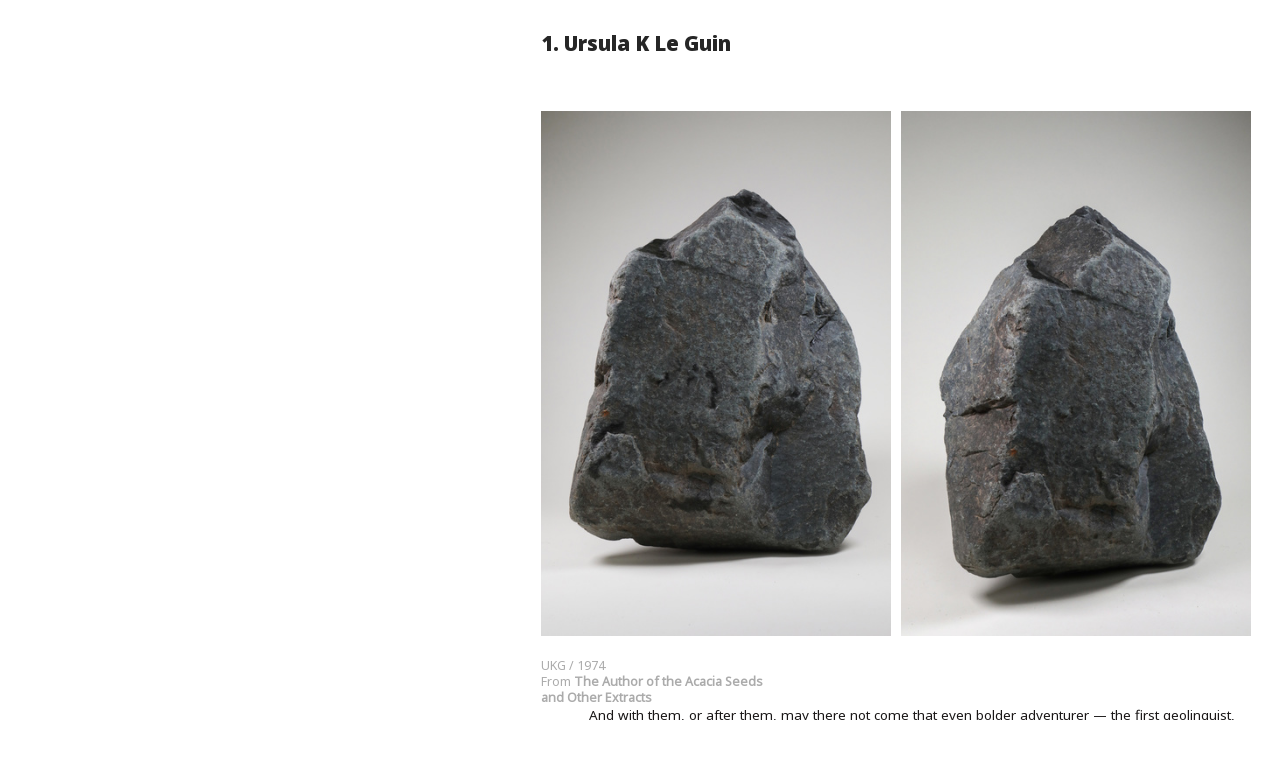

--- FILE ---
content_type: text/html; charset=UTF-8
request_url: https://climateandcities.com/Ursula-K-Le-Guin
body_size: 24746
content:
<!DOCTYPE html>
<!-- 

        Running on cargo.site

-->
<html lang="en" data-predefined-style="true" data-css-presets="true" data-css-preset data-typography-preset>
	<head>
<script>
				var __cargo_context__ = 'live';
				var __cargo_js_ver__ = 'c=3451682563';
				var __cargo_maint__ = false;
				
				
			</script>
					<meta http-equiv="X-UA-Compatible" content="IE=edge,chrome=1">
		<meta http-equiv="Content-Type" content="text/html; charset=utf-8">
		<meta name="viewport" content="initial-scale=1.0, maximum-scale=1.0, user-scalable=no">
		
			<meta name="robots" content="index,follow">
		<title>Ursula K Le Guin — Climate and Cities</title>
		<meta name="description" content="1. Ursula K Le Guin UKG / 1974 From The Author of the Acacia Seeds and Other Extracts             And with them, or after them, may there...">
				<meta name="twitter:card" content="summary_large_image">
		<meta name="twitter:title" content="Ursula K Le Guin — Climate and Cities">
		<meta name="twitter:description" content="1. Ursula K Le Guin UKG / 1974 From The Author of the Acacia Seeds and Other Extracts             And with them, or after them, may there...">
		<meta name="twitter:image" content="https://freight.cargo.site/w/1200/i/66303584544fb48a22200ca159ded6f920008f2a28fa28ade954194c696226db/aaa.jpg">
		<meta property="og:locale" content="en_US">
		<meta property="og:title" content="Ursula K Le Guin — Climate and Cities">
		<meta property="og:description" content="1. Ursula K Le Guin UKG / 1974 From The Author of the Acacia Seeds and Other Extracts             And with them, or after them, may there...">
		<meta property="og:url" content="https://climateandcities.com/Ursula-K-Le-Guin">
		<meta property="og:image" content="https://freight.cargo.site/w/1200/i/66303584544fb48a22200ca159ded6f920008f2a28fa28ade954194c696226db/aaa.jpg">
		<meta property="og:type" content="website">

		<link rel="preconnect" href="https://static.cargo.site" crossorigin>
		<link rel="preconnect" href="https://freight.cargo.site" crossorigin>
		
		<!--<link rel="preload" href="https://static.cargo.site/assets/social/IconFont-Regular-0.9.3.woff2" as="font" type="font/woff" crossorigin>-->

		

		<link href="https://freight.cargo.site/t/original/i/6cea195410100c65d98f2b813392056c105674dc33a578bbcb6a682e16ec9f34/LOGO-SQUARE-RED-01-01-01-01.ico" rel="shortcut icon">
		<link href="https://climateandcities.com/rss" rel="alternate" type="application/rss+xml" title="Climate and Cities feed">

		<link href="https://climateandcities.com/stylesheet?c=3451682563&1696770540" id="member_stylesheet" rel="stylesheet" type="text/css" />
<style id="">@font-face{font-family:Icons;src:url(https://static.cargo.site/assets/social/IconFont-Regular-0.9.3.woff2);unicode-range:U+E000-E15C,U+F0000,U+FE0E}@font-face{font-family:Icons;src:url(https://static.cargo.site/assets/social/IconFont-Regular-0.9.3.woff2);font-weight:240;unicode-range:U+E000-E15C,U+F0000,U+FE0E}@font-face{font-family:Icons;src:url(https://static.cargo.site/assets/social/IconFont-Regular-0.9.3.woff2);unicode-range:U+E000-E15C,U+F0000,U+FE0E;font-weight:400}@font-face{font-family:Icons;src:url(https://static.cargo.site/assets/social/IconFont-Regular-0.9.3.woff2);unicode-range:U+E000-E15C,U+F0000,U+FE0E;font-weight:600}@font-face{font-family:Icons;src:url(https://static.cargo.site/assets/social/IconFont-Regular-0.9.3.woff2);unicode-range:U+E000-E15C,U+F0000,U+FE0E;font-weight:800}@font-face{font-family:Icons;src:url(https://static.cargo.site/assets/social/IconFont-Regular-0.9.3.woff2);unicode-range:U+E000-E15C,U+F0000,U+FE0E;font-style:italic}@font-face{font-family:Icons;src:url(https://static.cargo.site/assets/social/IconFont-Regular-0.9.3.woff2);unicode-range:U+E000-E15C,U+F0000,U+FE0E;font-weight:200;font-style:italic}@font-face{font-family:Icons;src:url(https://static.cargo.site/assets/social/IconFont-Regular-0.9.3.woff2);unicode-range:U+E000-E15C,U+F0000,U+FE0E;font-weight:400;font-style:italic}@font-face{font-family:Icons;src:url(https://static.cargo.site/assets/social/IconFont-Regular-0.9.3.woff2);unicode-range:U+E000-E15C,U+F0000,U+FE0E;font-weight:600;font-style:italic}@font-face{font-family:Icons;src:url(https://static.cargo.site/assets/social/IconFont-Regular-0.9.3.woff2);unicode-range:U+E000-E15C,U+F0000,U+FE0E;font-weight:800;font-style:italic}body.iconfont-loading,body.iconfont-loading *{color:transparent!important}body{-moz-osx-font-smoothing:grayscale;-webkit-font-smoothing:antialiased;-webkit-text-size-adjust:none}body.no-scroll{overflow:hidden}/*!
 * Content
 */.page{word-wrap:break-word}:focus{outline:0}.pointer-events-none{pointer-events:none}.pointer-events-auto{pointer-events:auto}.pointer-events-none .page_content .audio-player,.pointer-events-none .page_content .shop_product,.pointer-events-none .page_content a,.pointer-events-none .page_content audio,.pointer-events-none .page_content button,.pointer-events-none .page_content details,.pointer-events-none .page_content iframe,.pointer-events-none .page_content img,.pointer-events-none .page_content input,.pointer-events-none .page_content video{pointer-events:auto}.pointer-events-none .page_content *>a,.pointer-events-none .page_content>a{position:relative}s *{text-transform:inherit}#toolset{position:fixed;bottom:10px;right:10px;z-index:8}.mobile #toolset,.template_site_inframe #toolset{display:none}#toolset a{display:block;height:24px;width:24px;margin:0;padding:0;text-decoration:none;background:rgba(0,0,0,.2)}#toolset a:hover{background:rgba(0,0,0,.8)}[data-adminview] #toolset a,[data-adminview] #toolset_admin a{background:rgba(0,0,0,.04);pointer-events:none;cursor:default}#toolset_admin a:active{background:rgba(0,0,0,.7)}#toolset_admin a svg>*{transform:scale(1.1) translate(0,-.5px);transform-origin:50% 50%}#toolset_admin a svg{pointer-events:none;width:100%!important;height:auto!important}#following-container{overflow:auto;-webkit-overflow-scrolling:touch}#following-container iframe{height:100%;width:100%;position:absolute;top:0;left:0;right:0;bottom:0}:root{--following-width:-400px;--following-animation-duration:450ms}@keyframes following-open{0%{transform:translateX(0)}100%{transform:translateX(var(--following-width))}}@keyframes following-open-inverse{0%{transform:translateX(0)}100%{transform:translateX(calc(-1 * var(--following-width)))}}@keyframes following-close{0%{transform:translateX(var(--following-width))}100%{transform:translateX(0)}}@keyframes following-close-inverse{0%{transform:translateX(calc(-1 * var(--following-width)))}100%{transform:translateX(0)}}body.animate-left{animation:following-open var(--following-animation-duration);animation-fill-mode:both;animation-timing-function:cubic-bezier(.24,1,.29,1)}#following-container.animate-left{animation:following-close-inverse var(--following-animation-duration);animation-fill-mode:both;animation-timing-function:cubic-bezier(.24,1,.29,1)}#following-container.animate-left #following-frame{animation:following-close var(--following-animation-duration);animation-fill-mode:both;animation-timing-function:cubic-bezier(.24,1,.29,1)}body.animate-right{animation:following-close var(--following-animation-duration);animation-fill-mode:both;animation-timing-function:cubic-bezier(.24,1,.29,1)}#following-container.animate-right{animation:following-open-inverse var(--following-animation-duration);animation-fill-mode:both;animation-timing-function:cubic-bezier(.24,1,.29,1)}#following-container.animate-right #following-frame{animation:following-open var(--following-animation-duration);animation-fill-mode:both;animation-timing-function:cubic-bezier(.24,1,.29,1)}.slick-slider{position:relative;display:block;-moz-box-sizing:border-box;box-sizing:border-box;-webkit-user-select:none;-moz-user-select:none;-ms-user-select:none;user-select:none;-webkit-touch-callout:none;-khtml-user-select:none;-ms-touch-action:pan-y;touch-action:pan-y;-webkit-tap-highlight-color:transparent}.slick-list{position:relative;display:block;overflow:hidden;margin:0;padding:0}.slick-list:focus{outline:0}.slick-list.dragging{cursor:pointer;cursor:hand}.slick-slider .slick-list,.slick-slider .slick-track{transform:translate3d(0,0,0);will-change:transform}.slick-track{position:relative;top:0;left:0;display:block}.slick-track:after,.slick-track:before{display:table;content:'';width:1px;height:1px;margin-top:-1px;margin-left:-1px}.slick-track:after{clear:both}.slick-loading .slick-track{visibility:hidden}.slick-slide{display:none;float:left;height:100%;min-height:1px}[dir=rtl] .slick-slide{float:right}.content .slick-slide img{display:inline-block}.content .slick-slide img:not(.image-zoom){cursor:pointer}.content .scrub .slick-list,.content .scrub .slick-slide img:not(.image-zoom){cursor:ew-resize}body.slideshow-scrub-dragging *{cursor:ew-resize!important}.content .slick-slide img:not([src]),.content .slick-slide img[src='']{width:100%;height:auto}.slick-slide.slick-loading img{display:none}.slick-slide.dragging img{pointer-events:none}.slick-initialized .slick-slide{display:block}.slick-loading .slick-slide{visibility:hidden}.slick-vertical .slick-slide{display:block;height:auto;border:1px solid transparent}.slick-arrow.slick-hidden{display:none}.slick-arrow{position:absolute;z-index:9;width:0;top:0;height:100%;cursor:pointer;will-change:opacity;-webkit-transition:opacity 333ms cubic-bezier(.4,0,.22,1);transition:opacity 333ms cubic-bezier(.4,0,.22,1)}.slick-arrow.hidden{opacity:0}.slick-arrow svg{position:absolute;width:36px;height:36px;top:0;left:0;right:0;bottom:0;margin:auto;transform:translate(.25px,.25px)}.slick-arrow svg.right-arrow{transform:translate(.25px,.25px) scaleX(-1)}.slick-arrow svg:active{opacity:.75}.slick-arrow svg .arrow-shape{fill:none!important;stroke:#fff;stroke-linecap:square}.slick-arrow svg .arrow-outline{fill:none!important;stroke-width:2.5px;stroke:rgba(0,0,0,.6);stroke-linecap:square}.slick-arrow.slick-next{right:0;text-align:right}.slick-next svg,.wallpaper-navigation .slick-next svg{margin-right:10px}.mobile .slick-next svg{margin-right:10px}.slick-arrow.slick-prev{text-align:left}.slick-prev svg,.wallpaper-navigation .slick-prev svg{margin-left:10px}.mobile .slick-prev svg{margin-left:10px}.loading_animation{display:none;vertical-align:middle;z-index:15;line-height:0;pointer-events:none;border-radius:100%}.loading_animation.hidden{display:none}.loading_animation.pulsing{opacity:0;display:inline-block;animation-delay:.1s;-webkit-animation-delay:.1s;-moz-animation-delay:.1s;animation-duration:12s;animation-iteration-count:infinite;animation:fade-pulse-in .5s ease-in-out;-moz-animation:fade-pulse-in .5s ease-in-out;-webkit-animation:fade-pulse-in .5s ease-in-out;-webkit-animation-fill-mode:forwards;-moz-animation-fill-mode:forwards;animation-fill-mode:forwards}.loading_animation.pulsing.no-delay{animation-delay:0s;-webkit-animation-delay:0s;-moz-animation-delay:0s}.loading_animation div{border-radius:100%}.loading_animation div svg{max-width:100%;height:auto}.loading_animation div,.loading_animation div svg{width:20px;height:20px}.loading_animation.full-width svg{width:100%;height:auto}.loading_animation.full-width.big svg{width:100px;height:100px}.loading_animation div svg>*{fill:#ccc}.loading_animation div{-webkit-animation:spin-loading 12s ease-out;-webkit-animation-iteration-count:infinite;-moz-animation:spin-loading 12s ease-out;-moz-animation-iteration-count:infinite;animation:spin-loading 12s ease-out;animation-iteration-count:infinite}.loading_animation.hidden{display:none}[data-backdrop] .loading_animation{position:absolute;top:15px;left:15px;z-index:99}.loading_animation.position-absolute.middle{top:calc(50% - 10px);left:calc(50% - 10px)}.loading_animation.position-absolute.topleft{top:0;left:0}.loading_animation.position-absolute.middleright{top:calc(50% - 10px);right:1rem}.loading_animation.position-absolute.middleleft{top:calc(50% - 10px);left:1rem}.loading_animation.gray div svg>*{fill:#999}.loading_animation.gray-dark div svg>*{fill:#666}.loading_animation.gray-darker div svg>*{fill:#555}.loading_animation.gray-light div svg>*{fill:#ccc}.loading_animation.white div svg>*{fill:rgba(255,255,255,.85)}.loading_animation.blue div svg>*{fill:#698fff}.loading_animation.inline{display:inline-block;margin-bottom:.5ex}.loading_animation.inline.left{margin-right:.5ex}@-webkit-keyframes fade-pulse-in{0%{opacity:0}50%{opacity:.5}100%{opacity:1}}@-moz-keyframes fade-pulse-in{0%{opacity:0}50%{opacity:.5}100%{opacity:1}}@keyframes fade-pulse-in{0%{opacity:0}50%{opacity:.5}100%{opacity:1}}@-webkit-keyframes pulsate{0%{opacity:1}50%{opacity:0}100%{opacity:1}}@-moz-keyframes pulsate{0%{opacity:1}50%{opacity:0}100%{opacity:1}}@keyframes pulsate{0%{opacity:1}50%{opacity:0}100%{opacity:1}}@-webkit-keyframes spin-loading{0%{transform:rotate(0)}9%{transform:rotate(1050deg)}18%{transform:rotate(-1090deg)}20%{transform:rotate(-1080deg)}23%{transform:rotate(-1080deg)}28%{transform:rotate(-1095deg)}29%{transform:rotate(-1065deg)}34%{transform:rotate(-1080deg)}35%{transform:rotate(-1050deg)}40%{transform:rotate(-1065deg)}41%{transform:rotate(-1035deg)}44%{transform:rotate(-1035deg)}47%{transform:rotate(-2160deg)}50%{transform:rotate(-2160deg)}56%{transform:rotate(45deg)}60%{transform:rotate(45deg)}80%{transform:rotate(6120deg)}100%{transform:rotate(0)}}@keyframes spin-loading{0%{transform:rotate(0)}9%{transform:rotate(1050deg)}18%{transform:rotate(-1090deg)}20%{transform:rotate(-1080deg)}23%{transform:rotate(-1080deg)}28%{transform:rotate(-1095deg)}29%{transform:rotate(-1065deg)}34%{transform:rotate(-1080deg)}35%{transform:rotate(-1050deg)}40%{transform:rotate(-1065deg)}41%{transform:rotate(-1035deg)}44%{transform:rotate(-1035deg)}47%{transform:rotate(-2160deg)}50%{transform:rotate(-2160deg)}56%{transform:rotate(45deg)}60%{transform:rotate(45deg)}80%{transform:rotate(6120deg)}100%{transform:rotate(0)}}[grid-row]{align-items:flex-start;box-sizing:border-box;display:-webkit-box;display:-webkit-flex;display:-ms-flexbox;display:flex;-webkit-flex-wrap:wrap;-ms-flex-wrap:wrap;flex-wrap:wrap}[grid-col]{box-sizing:border-box}[grid-row] [grid-col].empty:after{content:"\0000A0";cursor:text}body.mobile[data-adminview=content-editproject] [grid-row] [grid-col].empty:after{display:none}[grid-col=auto]{-webkit-box-flex:1;-webkit-flex:1;-ms-flex:1;flex:1}[grid-col=x12]{width:100%}[grid-col=x11]{width:50%}[grid-col=x10]{width:33.33%}[grid-col=x9]{width:25%}[grid-col=x8]{width:20%}[grid-col=x7]{width:16.666666667%}[grid-col=x6]{width:14.285714286%}[grid-col=x5]{width:12.5%}[grid-col=x4]{width:11.111111111%}[grid-col=x3]{width:10%}[grid-col=x2]{width:9.090909091%}[grid-col=x1]{width:8.333333333%}[grid-col="1"]{width:8.33333%}[grid-col="2"]{width:16.66667%}[grid-col="3"]{width:25%}[grid-col="4"]{width:33.33333%}[grid-col="5"]{width:41.66667%}[grid-col="6"]{width:50%}[grid-col="7"]{width:58.33333%}[grid-col="8"]{width:66.66667%}[grid-col="9"]{width:75%}[grid-col="10"]{width:83.33333%}[grid-col="11"]{width:91.66667%}[grid-col="12"]{width:100%}body.mobile [grid-responsive] [grid-col]{width:100%;-webkit-box-flex:none;-webkit-flex:none;-ms-flex:none;flex:none}[data-ce-host=true][contenteditable=true] [grid-pad]{pointer-events:none}[data-ce-host=true][contenteditable=true] [grid-pad]>*{pointer-events:auto}[grid-pad="0"]{padding:0}[grid-pad="0.25"]{padding:.125rem}[grid-pad="0.5"]{padding:.25rem}[grid-pad="0.75"]{padding:.375rem}[grid-pad="1"]{padding:.5rem}[grid-pad="1.25"]{padding:.625rem}[grid-pad="1.5"]{padding:.75rem}[grid-pad="1.75"]{padding:.875rem}[grid-pad="2"]{padding:1rem}[grid-pad="2.5"]{padding:1.25rem}[grid-pad="3"]{padding:1.5rem}[grid-pad="3.5"]{padding:1.75rem}[grid-pad="4"]{padding:2rem}[grid-pad="5"]{padding:2.5rem}[grid-pad="6"]{padding:3rem}[grid-pad="7"]{padding:3.5rem}[grid-pad="8"]{padding:4rem}[grid-pad="9"]{padding:4.5rem}[grid-pad="10"]{padding:5rem}[grid-gutter="0"]{margin:0}[grid-gutter="0.5"]{margin:-.25rem}[grid-gutter="1"]{margin:-.5rem}[grid-gutter="1.5"]{margin:-.75rem}[grid-gutter="2"]{margin:-1rem}[grid-gutter="2.5"]{margin:-1.25rem}[grid-gutter="3"]{margin:-1.5rem}[grid-gutter="3.5"]{margin:-1.75rem}[grid-gutter="4"]{margin:-2rem}[grid-gutter="5"]{margin:-2.5rem}[grid-gutter="6"]{margin:-3rem}[grid-gutter="7"]{margin:-3.5rem}[grid-gutter="8"]{margin:-4rem}[grid-gutter="10"]{margin:-5rem}[grid-gutter="12"]{margin:-6rem}[grid-gutter="14"]{margin:-7rem}[grid-gutter="16"]{margin:-8rem}[grid-gutter="18"]{margin:-9rem}[grid-gutter="20"]{margin:-10rem}small{max-width:100%;text-decoration:inherit}img:not([src]),img[src='']{outline:1px solid rgba(177,177,177,.4);outline-offset:-1px;content:url([data-uri])}img.image-zoom{cursor:-webkit-zoom-in;cursor:-moz-zoom-in;cursor:zoom-in}#imprimatur{color:#333;font-size:10px;font-family:-apple-system,BlinkMacSystemFont,"Segoe UI",Roboto,Oxygen,Ubuntu,Cantarell,"Open Sans","Helvetica Neue",sans-serif,"Sans Serif",Icons;/*!System*/position:fixed;opacity:.3;right:-28px;bottom:160px;transform:rotate(270deg);-ms-transform:rotate(270deg);-webkit-transform:rotate(270deg);z-index:8;text-transform:uppercase;color:#999;opacity:.5;padding-bottom:2px;text-decoration:none}.mobile #imprimatur{display:none}bodycopy cargo-link a{font-family:-apple-system,BlinkMacSystemFont,"Segoe UI",Roboto,Oxygen,Ubuntu,Cantarell,"Open Sans","Helvetica Neue",sans-serif,"Sans Serif",Icons;/*!System*/font-size:12px;font-style:normal;font-weight:400;transform:rotate(270deg);text-decoration:none;position:fixed!important;right:-27px;bottom:100px;text-decoration:none;letter-spacing:normal;background:0 0;border:0;border-bottom:0;outline:0}/*! PhotoSwipe Default UI CSS by Dmitry Semenov | photoswipe.com | MIT license */.pswp--has_mouse .pswp__button--arrow--left,.pswp--has_mouse .pswp__button--arrow--right,.pswp__ui{visibility:visible}.pswp--minimal--dark .pswp__top-bar,.pswp__button{background:0 0}.pswp,.pswp__bg,.pswp__container,.pswp__img--placeholder,.pswp__zoom-wrap,.quick-view-navigation{-webkit-backface-visibility:hidden}.pswp__button{cursor:pointer;opacity:1;-webkit-appearance:none;transition:opacity .2s;-webkit-box-shadow:none;box-shadow:none}.pswp__button-close>svg{top:10px;right:10px;margin-left:auto}.pswp--touch .quick-view-navigation{display:none}.pswp__ui{-webkit-font-smoothing:auto;opacity:1;z-index:1550}.quick-view-navigation{will-change:opacity;-webkit-transition:opacity 333ms cubic-bezier(.4,0,.22,1);transition:opacity 333ms cubic-bezier(.4,0,.22,1)}.quick-view-navigation .pswp__group .pswp__button{pointer-events:auto}.pswp__button>svg{position:absolute;width:36px;height:36px}.quick-view-navigation .pswp__group:active svg{opacity:.75}.pswp__button svg .shape-shape{fill:#fff}.pswp__button svg .shape-outline{fill:#000}.pswp__button-prev>svg{top:0;bottom:0;left:10px;margin:auto}.pswp__button-next>svg{top:0;bottom:0;right:10px;margin:auto}.quick-view-navigation .pswp__group .pswp__button-prev{position:absolute;left:0;top:0;width:0;height:100%}.quick-view-navigation .pswp__group .pswp__button-next{position:absolute;right:0;top:0;width:0;height:100%}.quick-view-navigation .close-button,.quick-view-navigation .left-arrow,.quick-view-navigation .right-arrow{transform:translate(.25px,.25px)}.quick-view-navigation .right-arrow{transform:translate(.25px,.25px) scaleX(-1)}.pswp__button svg .shape-outline{fill:transparent!important;stroke:#000;stroke-width:2.5px;stroke-linecap:square}.pswp__button svg .shape-shape{fill:transparent!important;stroke:#fff;stroke-width:1.5px;stroke-linecap:square}.pswp__bg,.pswp__scroll-wrap,.pswp__zoom-wrap{width:100%;position:absolute}.quick-view-navigation .pswp__group .pswp__button-close{margin:0}.pswp__container,.pswp__item,.pswp__zoom-wrap{right:0;bottom:0;top:0;position:absolute;left:0}.pswp__ui--hidden .pswp__button{opacity:.001}.pswp__ui--hidden .pswp__button,.pswp__ui--hidden .pswp__button *{pointer-events:none}.pswp .pswp__ui.pswp__ui--displaynone{display:none}.pswp__element--disabled{display:none!important}/*! PhotoSwipe main CSS by Dmitry Semenov | photoswipe.com | MIT license */.pswp{position:fixed;display:none;height:100%;width:100%;top:0;left:0;right:0;bottom:0;margin:auto;-ms-touch-action:none;touch-action:none;z-index:9999999;-webkit-text-size-adjust:100%;line-height:initial;letter-spacing:initial;outline:0}.pswp img{max-width:none}.pswp--zoom-disabled .pswp__img{cursor:default!important}.pswp--animate_opacity{opacity:.001;will-change:opacity;-webkit-transition:opacity 333ms cubic-bezier(.4,0,.22,1);transition:opacity 333ms cubic-bezier(.4,0,.22,1)}.pswp--open{display:block}.pswp--zoom-allowed .pswp__img{cursor:-webkit-zoom-in;cursor:-moz-zoom-in;cursor:zoom-in}.pswp--zoomed-in .pswp__img{cursor:-webkit-grab;cursor:-moz-grab;cursor:grab}.pswp--dragging .pswp__img{cursor:-webkit-grabbing;cursor:-moz-grabbing;cursor:grabbing}.pswp__bg{left:0;top:0;height:100%;opacity:0;transform:translateZ(0);will-change:opacity}.pswp__scroll-wrap{left:0;top:0;height:100%}.pswp__container,.pswp__zoom-wrap{-ms-touch-action:none;touch-action:none}.pswp__container,.pswp__img{-webkit-user-select:none;-moz-user-select:none;-ms-user-select:none;user-select:none;-webkit-tap-highlight-color:transparent;-webkit-touch-callout:none}.pswp__zoom-wrap{-webkit-transform-origin:left top;-ms-transform-origin:left top;transform-origin:left top;-webkit-transition:-webkit-transform 222ms cubic-bezier(.4,0,.22,1);transition:transform 222ms cubic-bezier(.4,0,.22,1)}.pswp__bg{-webkit-transition:opacity 222ms cubic-bezier(.4,0,.22,1);transition:opacity 222ms cubic-bezier(.4,0,.22,1)}.pswp--animated-in .pswp__bg,.pswp--animated-in .pswp__zoom-wrap{-webkit-transition:none;transition:none}.pswp--hide-overflow .pswp__scroll-wrap,.pswp--hide-overflow.pswp{overflow:hidden}.pswp__img{position:absolute;width:auto;height:auto;top:0;left:0}.pswp__img--placeholder--blank{background:#222}.pswp--ie .pswp__img{width:100%!important;height:auto!important;left:0;top:0}.pswp__ui--idle{opacity:0}.pswp__error-msg{position:absolute;left:0;top:50%;width:100%;text-align:center;font-size:14px;line-height:16px;margin-top:-8px;color:#ccc}.pswp__error-msg a{color:#ccc;text-decoration:underline}.pswp__error-msg{font-family:-apple-system,BlinkMacSystemFont,"Segoe UI",Roboto,Oxygen,Ubuntu,Cantarell,"Open Sans","Helvetica Neue",sans-serif}.quick-view.mouse-down .iframe-item{pointer-events:none!important}.quick-view-caption-positioner{pointer-events:none;width:100%;height:100%}.quick-view-caption-wrapper{margin:auto;position:absolute;bottom:0;left:0;right:0}.quick-view-horizontal-align-left .quick-view-caption-wrapper{margin-left:0}.quick-view-horizontal-align-right .quick-view-caption-wrapper{margin-right:0}[data-quick-view-caption]{transition:.1s opacity ease-in-out;position:absolute;bottom:0;left:0;right:0}.quick-view-horizontal-align-left [data-quick-view-caption]{text-align:left}.quick-view-horizontal-align-right [data-quick-view-caption]{text-align:right}.quick-view-caption{transition:.1s opacity ease-in-out}.quick-view-caption>*{display:inline-block}.quick-view-caption *{pointer-events:auto}.quick-view-caption.hidden{opacity:0}.shop_product .dropdown_wrapper{flex:0 0 100%;position:relative}.shop_product select{appearance:none;-moz-appearance:none;-webkit-appearance:none;outline:0;-webkit-font-smoothing:antialiased;-moz-osx-font-smoothing:grayscale;cursor:pointer;border-radius:0;white-space:nowrap;overflow:hidden!important;text-overflow:ellipsis}.shop_product select.dropdown::-ms-expand{display:none}.shop_product a{cursor:pointer;border-bottom:none;text-decoration:none}.shop_product a.out-of-stock{pointer-events:none}body.audio-player-dragging *{cursor:ew-resize!important}.audio-player{display:inline-flex;flex:1 0 calc(100% - 2px);width:calc(100% - 2px)}.audio-player .button{height:100%;flex:0 0 3.3rem;display:flex}.audio-player .separator{left:3.3rem;height:100%}.audio-player .buffer{width:0%;height:100%;transition:left .3s linear,width .3s linear}.audio-player.seeking .buffer{transition:left 0s,width 0s}.audio-player.seeking{user-select:none;-webkit-user-select:none;cursor:ew-resize}.audio-player.seeking *{user-select:none;-webkit-user-select:none;cursor:ew-resize}.audio-player .bar{overflow:hidden;display:flex;justify-content:space-between;align-content:center;flex-grow:1}.audio-player .progress{width:0%;height:100%;transition:width .3s linear}.audio-player.seeking .progress{transition:width 0s}.audio-player .pause,.audio-player .play{cursor:pointer;height:100%}.audio-player .note-icon{margin:auto 0;order:2;flex:0 1 auto}.audio-player .title{white-space:nowrap;overflow:hidden;text-overflow:ellipsis;pointer-events:none;user-select:none;padding:.5rem 0 .5rem 1rem;margin:auto auto auto 0;flex:0 3 auto;min-width:0;width:100%}.audio-player .total-time{flex:0 1 auto;margin:auto 0}.audio-player .current-time,.audio-player .play-text{flex:0 1 auto;margin:auto 0}.audio-player .stream-anim{user-select:none;margin:auto auto auto 0}.audio-player .stream-anim span{display:inline-block}.audio-player .buffer,.audio-player .current-time,.audio-player .note-svg,.audio-player .play-text,.audio-player .separator,.audio-player .total-time{user-select:none;pointer-events:none}.audio-player .buffer,.audio-player .play-text,.audio-player .progress{position:absolute}.audio-player,.audio-player .bar,.audio-player .button,.audio-player .current-time,.audio-player .note-icon,.audio-player .pause,.audio-player .play,.audio-player .total-time{position:relative}body.mobile .audio-player,body.mobile .audio-player *{-webkit-touch-callout:none}#standalone-admin-frame{border:0;width:400px;position:absolute;right:0;top:0;height:100vh;z-index:99}body[standalone-admin=true] #standalone-admin-frame{transform:translate(0,0)}body[standalone-admin=true] .main_container{width:calc(100% - 400px)}body[standalone-admin=false] #standalone-admin-frame{transform:translate(100%,0)}body[standalone-admin=false] .main_container{width:100%}.toggle_standaloneAdmin{position:fixed;top:0;right:400px;height:40px;width:40px;z-index:999;cursor:pointer;background-color:rgba(0,0,0,.4)}.toggle_standaloneAdmin:active{opacity:.7}body[standalone-admin=false] .toggle_standaloneAdmin{right:0}.toggle_standaloneAdmin *{color:#fff;fill:#fff}.toggle_standaloneAdmin svg{padding:6px;width:100%;height:100%;opacity:.85}body[standalone-admin=false] .toggle_standaloneAdmin #close,body[standalone-admin=true] .toggle_standaloneAdmin #backdropsettings{display:none}.toggle_standaloneAdmin>div{width:100%;height:100%}#admin_toggle_button{position:fixed;top:50%;transform:translate(0,-50%);right:400px;height:36px;width:12px;z-index:999;cursor:pointer;background-color:rgba(0,0,0,.09);padding-left:2px;margin-right:5px}#admin_toggle_button .bar{content:'';background:rgba(0,0,0,.09);position:fixed;width:5px;bottom:0;top:0;z-index:10}#admin_toggle_button:active{background:rgba(0,0,0,.065)}#admin_toggle_button *{color:#fff;fill:#fff}#admin_toggle_button svg{padding:0;width:16px;height:36px;margin-left:1px;opacity:1}#admin_toggle_button svg *{fill:#fff;opacity:1}#admin_toggle_button[data-state=closed] .toggle_admin_close{display:none}#admin_toggle_button[data-state=closed],#admin_toggle_button[data-state=closed] .toggle_admin_open{width:20px;cursor:pointer;margin:0}#admin_toggle_button[data-state=closed] svg{margin-left:2px}#admin_toggle_button[data-state=open] .toggle_admin_open{display:none}select,select *{text-rendering:auto!important}b b{font-weight:inherit}*{-webkit-box-sizing:border-box;-moz-box-sizing:border-box;box-sizing:border-box}customhtml>*{position:relative;z-index:10}body,html{min-height:100vh;margin:0;padding:0}html{touch-action:manipulation;position:relative;background-color:#fff}.main_container{min-height:100vh;width:100%;overflow:hidden}.container{display:-webkit-box;display:-webkit-flex;display:-moz-box;display:-ms-flexbox;display:flex;-webkit-flex-wrap:wrap;-moz-flex-wrap:wrap;-ms-flex-wrap:wrap;flex-wrap:wrap;max-width:100%;width:100%;overflow:visible}.container{align-items:flex-start;-webkit-align-items:flex-start}.page{z-index:2}.page ul li>text-limit{display:block}.content,.content_container,.pinned{-webkit-flex:1 0 auto;-moz-flex:1 0 auto;-ms-flex:1 0 auto;flex:1 0 auto;max-width:100%}.content_container{width:100%}.content_container.full_height{min-height:100vh}.page_background{position:absolute;top:0;left:0;width:100%;height:100%}.page_container{position:relative;overflow:visible;width:100%}.backdrop{position:absolute;top:0;z-index:1;width:100%;height:100%;max-height:100vh}.backdrop>div{position:absolute;top:0;left:0;width:100%;height:100%;-webkit-backface-visibility:hidden;backface-visibility:hidden;transform:translate3d(0,0,0);contain:strict}[data-backdrop].backdrop>div[data-overflowing]{max-height:100vh;position:absolute;top:0;left:0}body.mobile [split-responsive]{display:flex;flex-direction:column}body.mobile [split-responsive] .container{width:100%;order:2}body.mobile [split-responsive] .backdrop{position:relative;height:50vh;width:100%;order:1}body.mobile [split-responsive] [data-auxiliary].backdrop{position:absolute;height:50vh;width:100%;order:1}.page{position:relative;z-index:2}img[data-align=left]{float:left}img[data-align=right]{float:right}[data-rotation]{transform-origin:center center}.content .page_content:not([contenteditable=true]) [data-draggable]{pointer-events:auto!important;backface-visibility:hidden}.preserve-3d{-moz-transform-style:preserve-3d;transform-style:preserve-3d}.content .page_content:not([contenteditable=true]) [data-draggable] iframe{pointer-events:none!important}.dragging-active iframe{pointer-events:none!important}.content .page_content:not([contenteditable=true]) [data-draggable]:active{opacity:1}.content .scroll-transition-fade{transition:transform 1s ease-in-out,opacity .8s ease-in-out}.content .scroll-transition-fade.below-viewport{opacity:0;transform:translateY(40px)}.mobile.full_width .page_container:not([split-layout]) .container_width{width:100%}[data-view=pinned_bottom] .bottom_pin_invisibility{visibility:hidden}.pinned{position:relative;width:100%}.pinned .page_container.accommodate:not(.fixed):not(.overlay){z-index:2}.pinned .page_container.overlay{position:absolute;z-index:4}.pinned .page_container.overlay.fixed{position:fixed}.pinned .page_container.overlay.fixed .page{max-height:100vh;-webkit-overflow-scrolling:touch}.pinned .page_container.overlay.fixed .page.allow-scroll{overflow-y:auto;overflow-x:hidden}.pinned .page_container.overlay.fixed .page.allow-scroll{align-items:flex-start;-webkit-align-items:flex-start}.pinned .page_container .page.allow-scroll::-webkit-scrollbar{width:0;background:0 0;display:none}.pinned.pinned_top .page_container.overlay{left:0;top:0}.pinned.pinned_bottom .page_container.overlay{left:0;bottom:0}div[data-container=set]:empty{margin-top:1px}.thumbnails{position:relative;z-index:1}[thumbnails=grid]{align-items:baseline}[thumbnails=justify] .thumbnail{box-sizing:content-box}[thumbnails][data-padding-zero] .thumbnail{margin-bottom:-1px}[thumbnails=montessori] .thumbnail{pointer-events:auto;position:absolute}[thumbnails] .thumbnail>a{display:block;text-decoration:none}[thumbnails=montessori]{height:0}[thumbnails][data-resizing],[thumbnails][data-resizing] *{cursor:nwse-resize}[thumbnails] .thumbnail .resize-handle{cursor:nwse-resize;width:26px;height:26px;padding:5px;position:absolute;opacity:.75;right:-1px;bottom:-1px;z-index:100}[thumbnails][data-resizing] .resize-handle{display:none}[thumbnails] .thumbnail .resize-handle svg{position:absolute;top:0;left:0}[thumbnails] .thumbnail .resize-handle:hover{opacity:1}[data-can-move].thumbnail .resize-handle svg .resize_path_outline{fill:#fff}[data-can-move].thumbnail .resize-handle svg .resize_path{fill:#000}[thumbnails=montessori] .thumbnail_sizer{height:0;width:100%;position:relative;padding-bottom:100%;pointer-events:none}[thumbnails] .thumbnail img{display:block;min-height:3px;margin-bottom:0}[thumbnails] .thumbnail img:not([src]),img[src=""]{margin:0!important;width:100%;min-height:3px;height:100%!important;position:absolute}[aspect-ratio="1x1"].thumb_image{height:0;padding-bottom:100%;overflow:hidden}[aspect-ratio="4x3"].thumb_image{height:0;padding-bottom:75%;overflow:hidden}[aspect-ratio="16x9"].thumb_image{height:0;padding-bottom:56.25%;overflow:hidden}[thumbnails] .thumb_image{width:100%;position:relative}[thumbnails][thumbnail-vertical-align=top]{align-items:flex-start}[thumbnails][thumbnail-vertical-align=middle]{align-items:center}[thumbnails][thumbnail-vertical-align=bottom]{align-items:baseline}[thumbnails][thumbnail-horizontal-align=left]{justify-content:flex-start}[thumbnails][thumbnail-horizontal-align=middle]{justify-content:center}[thumbnails][thumbnail-horizontal-align=right]{justify-content:flex-end}.thumb_image.default_image>svg{position:absolute;top:0;left:0;bottom:0;right:0;width:100%;height:100%}.thumb_image.default_image{outline:1px solid #ccc;outline-offset:-1px;position:relative}.mobile.full_width [data-view=Thumbnail] .thumbnails_width{width:100%}.content [data-draggable] a:active,.content [data-draggable] img:active{opacity:initial}.content .draggable-dragging{opacity:initial}[data-draggable].draggable_visible{visibility:visible}[data-draggable].draggable_hidden{visibility:hidden}.gallery_card [data-draggable],.marquee [data-draggable]{visibility:inherit}[data-draggable]{visibility:visible;background-color:rgba(0,0,0,.003)}#site_menu_panel_container .image-gallery:not(.initialized){height:0;padding-bottom:100%;min-height:initial}.image-gallery:not(.initialized){min-height:100vh;visibility:hidden;width:100%}.image-gallery .gallery_card img{display:block;width:100%;height:auto}.image-gallery .gallery_card{transform-origin:center}.image-gallery .gallery_card.dragging{opacity:.1;transform:initial!important}.image-gallery:not([image-gallery=slideshow]) .gallery_card iframe:only-child,.image-gallery:not([image-gallery=slideshow]) .gallery_card video:only-child{width:100%;height:100%;top:0;left:0;position:absolute}.image-gallery[image-gallery=slideshow] .gallery_card video[muted][autoplay]:not([controls]),.image-gallery[image-gallery=slideshow] .gallery_card video[muted][data-autoplay]:not([controls]){pointer-events:none}.image-gallery [image-gallery-pad="0"] video:only-child{object-fit:cover;height:calc(100% + 1px)}div.image-gallery>a,div.image-gallery>iframe,div.image-gallery>img,div.image-gallery>video{display:none}[image-gallery-row]{align-items:flex-start;box-sizing:border-box;display:-webkit-box;display:-webkit-flex;display:-ms-flexbox;display:flex;-webkit-flex-wrap:wrap;-ms-flex-wrap:wrap;flex-wrap:wrap}.image-gallery .gallery_card_image{width:100%;position:relative}[data-predefined-style=true] .image-gallery a.gallery_card{display:block;border:none}[image-gallery-col]{box-sizing:border-box}[image-gallery-col=x12]{width:100%}[image-gallery-col=x11]{width:50%}[image-gallery-col=x10]{width:33.33%}[image-gallery-col=x9]{width:25%}[image-gallery-col=x8]{width:20%}[image-gallery-col=x7]{width:16.666666667%}[image-gallery-col=x6]{width:14.285714286%}[image-gallery-col=x5]{width:12.5%}[image-gallery-col=x4]{width:11.111111111%}[image-gallery-col=x3]{width:10%}[image-gallery-col=x2]{width:9.090909091%}[image-gallery-col=x1]{width:8.333333333%}.content .page_content [image-gallery-pad].image-gallery{pointer-events:none}.content .page_content [image-gallery-pad].image-gallery .gallery_card_image>*,.content .page_content [image-gallery-pad].image-gallery .gallery_image_caption{pointer-events:auto}.content .page_content [image-gallery-pad="0"]{padding:0}.content .page_content [image-gallery-pad="0.25"]{padding:.125rem}.content .page_content [image-gallery-pad="0.5"]{padding:.25rem}.content .page_content [image-gallery-pad="0.75"]{padding:.375rem}.content .page_content [image-gallery-pad="1"]{padding:.5rem}.content .page_content [image-gallery-pad="1.25"]{padding:.625rem}.content .page_content [image-gallery-pad="1.5"]{padding:.75rem}.content .page_content [image-gallery-pad="1.75"]{padding:.875rem}.content .page_content [image-gallery-pad="2"]{padding:1rem}.content .page_content [image-gallery-pad="2.5"]{padding:1.25rem}.content .page_content [image-gallery-pad="3"]{padding:1.5rem}.content .page_content [image-gallery-pad="3.5"]{padding:1.75rem}.content .page_content [image-gallery-pad="4"]{padding:2rem}.content .page_content [image-gallery-pad="5"]{padding:2.5rem}.content .page_content [image-gallery-pad="6"]{padding:3rem}.content .page_content [image-gallery-pad="7"]{padding:3.5rem}.content .page_content [image-gallery-pad="8"]{padding:4rem}.content .page_content [image-gallery-pad="9"]{padding:4.5rem}.content .page_content [image-gallery-pad="10"]{padding:5rem}.content .page_content [image-gallery-gutter="0"]{margin:0}.content .page_content [image-gallery-gutter="0.5"]{margin:-.25rem}.content .page_content [image-gallery-gutter="1"]{margin:-.5rem}.content .page_content [image-gallery-gutter="1.5"]{margin:-.75rem}.content .page_content [image-gallery-gutter="2"]{margin:-1rem}.content .page_content [image-gallery-gutter="2.5"]{margin:-1.25rem}.content .page_content [image-gallery-gutter="3"]{margin:-1.5rem}.content .page_content [image-gallery-gutter="3.5"]{margin:-1.75rem}.content .page_content [image-gallery-gutter="4"]{margin:-2rem}.content .page_content [image-gallery-gutter="5"]{margin:-2.5rem}.content .page_content [image-gallery-gutter="6"]{margin:-3rem}.content .page_content [image-gallery-gutter="7"]{margin:-3.5rem}.content .page_content [image-gallery-gutter="8"]{margin:-4rem}.content .page_content [image-gallery-gutter="10"]{margin:-5rem}.content .page_content [image-gallery-gutter="12"]{margin:-6rem}.content .page_content [image-gallery-gutter="14"]{margin:-7rem}.content .page_content [image-gallery-gutter="16"]{margin:-8rem}.content .page_content [image-gallery-gutter="18"]{margin:-9rem}.content .page_content [image-gallery-gutter="20"]{margin:-10rem}[image-gallery=slideshow]:not(.initialized)>*{min-height:1px;opacity:0;min-width:100%}[image-gallery=slideshow][data-constrained-by=height] [image-gallery-vertical-align].slick-track{align-items:flex-start}[image-gallery=slideshow] img.image-zoom:active{opacity:initial}[image-gallery=slideshow].slick-initialized .gallery_card{pointer-events:none}[image-gallery=slideshow].slick-initialized .gallery_card.slick-current{pointer-events:auto}[image-gallery=slideshow] .gallery_card:not(.has_caption){line-height:0}.content .page_content [image-gallery=slideshow].image-gallery>*{pointer-events:auto}.content [image-gallery=slideshow].image-gallery.slick-initialized .gallery_card{overflow:hidden;margin:0;display:flex;flex-flow:row wrap;flex-shrink:0}.content [image-gallery=slideshow].image-gallery.slick-initialized .gallery_card.slick-current{overflow:visible}[image-gallery=slideshow] .gallery_image_caption{opacity:1;transition:opacity .3s;-webkit-transition:opacity .3s;width:100%;margin-left:auto;margin-right:auto;clear:both}[image-gallery-horizontal-align=left] .gallery_image_caption{text-align:left}[image-gallery-horizontal-align=middle] .gallery_image_caption{text-align:center}[image-gallery-horizontal-align=right] .gallery_image_caption{text-align:right}[image-gallery=slideshow][data-slideshow-in-transition] .gallery_image_caption{opacity:0;transition:opacity .3s;-webkit-transition:opacity .3s}[image-gallery=slideshow] .gallery_card_image{width:initial;margin:0;display:inline-block}[image-gallery=slideshow] .gallery_card img{margin:0;display:block}[image-gallery=slideshow][data-exploded]{align-items:flex-start;box-sizing:border-box;display:-webkit-box;display:-webkit-flex;display:-ms-flexbox;display:flex;-webkit-flex-wrap:wrap;-ms-flex-wrap:wrap;flex-wrap:wrap;justify-content:flex-start;align-content:flex-start}[image-gallery=slideshow][data-exploded] .gallery_card{padding:1rem;width:16.666%}[image-gallery=slideshow][data-exploded] .gallery_card_image{height:0;display:block;width:100%}[image-gallery=grid]{align-items:baseline}[image-gallery=grid] .gallery_card.has_caption .gallery_card_image{display:block}[image-gallery=grid] [image-gallery-pad="0"].gallery_card{margin-bottom:-1px}[image-gallery=grid] .gallery_card img{margin:0}[image-gallery=columns] .gallery_card img{margin:0}[image-gallery=justify]{align-items:flex-start}[image-gallery=justify] .gallery_card img{margin:0}[image-gallery=montessori][image-gallery-row]{display:block}[image-gallery=montessori] a.gallery_card,[image-gallery=montessori] div.gallery_card{position:absolute;pointer-events:auto}[image-gallery=montessori][data-can-move] .gallery_card,[image-gallery=montessori][data-can-move] .gallery_card .gallery_card_image,[image-gallery=montessori][data-can-move] .gallery_card .gallery_card_image>*{cursor:move}[image-gallery=montessori]{position:relative;height:0}[image-gallery=freeform] .gallery_card{position:relative}[image-gallery=freeform] [image-gallery-pad="0"].gallery_card{margin-bottom:-1px}[image-gallery-vertical-align]{display:flex;flex-flow:row wrap}[image-gallery-vertical-align].slick-track{display:flex;flex-flow:row nowrap}.image-gallery .slick-list{margin-bottom:-.3px}[image-gallery-vertical-align=top]{align-content:flex-start;align-items:flex-start}[image-gallery-vertical-align=middle]{align-items:center;align-content:center}[image-gallery-vertical-align=bottom]{align-content:flex-end;align-items:flex-end}[image-gallery-horizontal-align=left]{justify-content:flex-start}[image-gallery-horizontal-align=middle]{justify-content:center}[image-gallery-horizontal-align=right]{justify-content:flex-end}.image-gallery[data-resizing],.image-gallery[data-resizing] *{cursor:nwse-resize!important}.image-gallery .gallery_card .resize-handle,.image-gallery .gallery_card .resize-handle *{cursor:nwse-resize!important}.image-gallery .gallery_card .resize-handle{width:26px;height:26px;padding:5px;position:absolute;opacity:.75;right:-1px;bottom:-1px;z-index:10}.image-gallery[data-resizing] .resize-handle{display:none}.image-gallery .gallery_card .resize-handle svg{cursor:nwse-resize!important;position:absolute;top:0;left:0}.image-gallery .gallery_card .resize-handle:hover{opacity:1}[data-can-move].gallery_card .resize-handle svg .resize_path_outline{fill:#fff}[data-can-move].gallery_card .resize-handle svg .resize_path{fill:#000}[image-gallery=montessori] .thumbnail_sizer{height:0;width:100%;position:relative;padding-bottom:100%;pointer-events:none}#site_menu_button{display:block;text-decoration:none;pointer-events:auto;z-index:9;vertical-align:top;cursor:pointer;box-sizing:content-box;font-family:Icons}#site_menu_button.custom_icon{padding:0;line-height:0}#site_menu_button.custom_icon img{width:100%;height:auto}#site_menu_wrapper.disabled #site_menu_button{display:none}#site_menu_wrapper.mobile_only #site_menu_button{display:none}body.mobile #site_menu_wrapper.mobile_only:not(.disabled) #site_menu_button:not(.active){display:block}#site_menu_panel_container[data-type=cargo_menu] #site_menu_panel{display:block;position:fixed;top:0;right:0;bottom:0;left:0;z-index:10;cursor:default}.site_menu{pointer-events:auto;position:absolute;z-index:11;top:0;bottom:0;line-height:0;max-width:400px;min-width:300px;font-size:20px;text-align:left;background:rgba(20,20,20,.95);padding:20px 30px 90px 30px;overflow-y:auto;overflow-x:hidden;display:-webkit-box;display:-webkit-flex;display:-ms-flexbox;display:flex;-webkit-box-orient:vertical;-webkit-box-direction:normal;-webkit-flex-direction:column;-ms-flex-direction:column;flex-direction:column;-webkit-box-pack:start;-webkit-justify-content:flex-start;-ms-flex-pack:start;justify-content:flex-start}body.mobile #site_menu_wrapper .site_menu{-webkit-overflow-scrolling:touch;min-width:auto;max-width:100%;width:100%;padding:20px}#site_menu_wrapper[data-sitemenu-position=bottom-left] #site_menu,#site_menu_wrapper[data-sitemenu-position=top-left] #site_menu{left:0}#site_menu_wrapper[data-sitemenu-position=bottom-right] #site_menu,#site_menu_wrapper[data-sitemenu-position=top-right] #site_menu{right:0}#site_menu_wrapper[data-type=page] .site_menu{right:0;left:0;width:100%;padding:0;margin:0;background:0 0}.site_menu_wrapper.open .site_menu{display:block}.site_menu div{display:block}.site_menu a{text-decoration:none;display:inline-block;color:rgba(255,255,255,.75);max-width:100%;overflow:hidden;white-space:nowrap;text-overflow:ellipsis;line-height:1.4}.site_menu div a.active{color:rgba(255,255,255,.4)}.site_menu div.set-link>a{font-weight:700}.site_menu div.hidden{display:none}.site_menu .close{display:block;position:absolute;top:0;right:10px;font-size:60px;line-height:50px;font-weight:200;color:rgba(255,255,255,.4);cursor:pointer;user-select:none}#site_menu_panel_container .page_container{position:relative;overflow:hidden;background:0 0;z-index:2}#site_menu_panel_container .site_menu_page_wrapper{position:fixed;top:0;left:0;overflow-y:auto;-webkit-overflow-scrolling:touch;height:100%;width:100%;z-index:100}#site_menu_panel_container .site_menu_page_wrapper .backdrop{pointer-events:none}#site_menu_panel_container #site_menu_page_overlay{position:fixed;top:0;right:0;bottom:0;left:0;cursor:default;z-index:1}#shop_button{display:block;text-decoration:none;pointer-events:auto;z-index:9;vertical-align:top;cursor:pointer;box-sizing:content-box;font-family:Icons}#shop_button.custom_icon{padding:0;line-height:0}#shop_button.custom_icon img{width:100%;height:auto}#shop_button.disabled{display:none}.loading[data-loading]{display:none;position:fixed;bottom:8px;left:8px;z-index:100}.new_site_button_wrapper{font-size:1.8rem;font-weight:400;color:rgba(0,0,0,.85);font-family:-apple-system,BlinkMacSystemFont,'Segoe UI',Roboto,Oxygen,Ubuntu,Cantarell,'Open Sans','Helvetica Neue',sans-serif,'Sans Serif',Icons;font-style:normal;line-height:1.4;color:#fff;position:fixed;bottom:0;right:0;z-index:999}body.template_site #toolset{display:none!important}body.mobile .new_site_button{display:none}.new_site_button{display:flex;height:44px;cursor:pointer}.new_site_button .plus{width:44px;height:100%}.new_site_button .plus svg{width:100%;height:100%}.new_site_button .plus svg line{stroke:#000;stroke-width:2px}.new_site_button .plus:after,.new_site_button .plus:before{content:'';width:30px;height:2px}.new_site_button .text{background:#0fce83;display:none;padding:7.5px 15px 7.5px 15px;height:100%;font-size:20px;color:#222}.new_site_button:active{opacity:.8}.new_site_button.show_full .text{display:block}.new_site_button.show_full .plus{display:none}html:not(.admin-wrapper) .template_site #confirm_modal [data-progress] .progress-indicator:after{content:'Generating Site...';padding:7.5px 15px;right:-200px;color:#000}bodycopy svg.marker-overlay,bodycopy svg.marker-overlay *{transform-origin:0 0;-webkit-transform-origin:0 0;box-sizing:initial}bodycopy svg#svgroot{box-sizing:initial}bodycopy svg.marker-overlay{padding:inherit;position:absolute;left:0;top:0;width:100%;height:100%;min-height:1px;overflow:visible;pointer-events:none;z-index:999}bodycopy svg.marker-overlay *{pointer-events:initial}bodycopy svg.marker-overlay text{letter-spacing:initial}bodycopy svg.marker-overlay a{cursor:pointer}.marquee:not(.torn-down){overflow:hidden;width:100%;position:relative;padding-bottom:.25em;padding-top:.25em;margin-bottom:-.25em;margin-top:-.25em;contain:layout}.marquee .marquee_contents{will-change:transform;display:flex;flex-direction:column}.marquee[behavior][direction].torn-down{white-space:normal}.marquee[behavior=bounce] .marquee_contents{display:block;float:left;clear:both}.marquee[behavior=bounce] .marquee_inner{display:block}.marquee[behavior=bounce][direction=vertical] .marquee_contents{width:100%}.marquee[behavior=bounce][direction=diagonal] .marquee_inner:last-child,.marquee[behavior=bounce][direction=vertical] .marquee_inner:last-child{position:relative;visibility:hidden}.marquee[behavior=bounce][direction=horizontal],.marquee[behavior=scroll][direction=horizontal]{white-space:pre}.marquee[behavior=scroll][direction=horizontal] .marquee_contents{display:inline-flex;white-space:nowrap;min-width:100%}.marquee[behavior=scroll][direction=horizontal] .marquee_inner{min-width:100%}.marquee[behavior=scroll] .marquee_inner:first-child{will-change:transform;position:absolute;width:100%;top:0;left:0}.cycle{display:none}</style>
<script type="text/json" data-set="defaults" >{"current_offset":0,"current_page":1,"cargo_url":"climateandcities","is_domain":true,"is_mobile":false,"is_tablet":false,"is_phone":false,"api_path":"https:\/\/climateandcities.com\/_api","is_editor":false,"is_template":false,"is_direct_link":true,"direct_link_pid":28335851}</script>
<script type="text/json" data-set="DisplayOptions" >{"user_id":562241,"pagination_count":24,"title_in_project":true,"disable_project_scroll":false,"learning_cargo_seen":true,"resource_url":null,"use_sets":null,"sets_are_clickable":null,"set_links_position":null,"sticky_pages":null,"total_projects":0,"slideshow_responsive":false,"slideshow_thumbnails_header":true,"layout_options":{"content_position":"right_cover","content_width":"60","content_margin":"5","main_margin":"2.8","text_alignment":"text_left","vertical_position":"vertical_top","bgcolor":"rgb(255, 255, 255)","WebFontConfig":{"system":{"families":{"Helvetica Neue":{"variants":["n4","i4","n7","i7"]},"-apple-system":{"variants":["n4"]}}}},"links_orientation":"links_horizontal","viewport_size":"phone","mobile_zoom":"22","mobile_view":"desktop","mobile_padding":"-3","mobile_formatting":false,"width_unit":"rem","text_width":"66","is_feed":false,"limit_vertical_images":false,"image_zoom":true,"mobile_images_full_width":true,"responsive_columns":"1","responsive_thumbnails_padding":"0.7","enable_sitemenu":false,"sitemenu_mobileonly":false,"menu_position":"top-left","sitemenu_option":"cargo_menu","responsive_row_height":"75","advanced_padding_enabled":false,"main_margin_top":"2.8","main_margin_right":"2.8","main_margin_bottom":"2.8","main_margin_left":"2.8","mobile_pages_full_width":true,"scroll_transition":false,"image_full_zoom":false,"quick_view_height":"100","quick_view_width":"100","quick_view_alignment":"quick_view_center_center","advanced_quick_view_padding_enabled":false,"quick_view_padding":"0","quick_view_padding_top":"0","quick_view_padding_bottom":"0","quick_view_padding_left":"0","quick_view_padding_right":"0","quick_content_alignment":"quick_content_center_center","close_quick_view_on_scroll":true,"show_quick_view_ui":true,"quick_view_bgcolor":"transparent","quick_view_caption":false},"element_sort":{"no-group":[{"name":"Navigation","isActive":true},{"name":"Header Text","isActive":true},{"name":"Content","isActive":true},{"name":"Header Image","isActive":false}]},"site_menu_options":{"display_type":"page","enable":false,"mobile_only":true,"position":"top-right","single_page_id":"28335894","icon":"\ue130","show_homepage":true,"single_page_url":"Menu","custom_icon":false,"overlay_sitemenu_page":true},"ecommerce_options":{"enable_ecommerce_button":false,"shop_button_position":"top-right","shop_icon":"text","custom_icon":false,"shop_icon_text":"Cart &lt;(#)&gt;","icon":"","enable_geofencing":false,"enabled_countries":["AF","AX","AL","DZ","AS","AD","AO","AI","AQ","AG","AR","AM","AW","AU","AT","AZ","BS","BH","BD","BB","BY","BE","BZ","BJ","BM","BT","BO","BQ","BA","BW","BV","BR","IO","BN","BG","BF","BI","KH","CM","CA","CV","KY","CF","TD","CL","CN","CX","CC","CO","KM","CG","CD","CK","CR","CI","HR","CU","CW","CY","CZ","DK","DJ","DM","DO","EC","EG","SV","GQ","ER","EE","ET","FK","FO","FJ","FI","FR","GF","PF","TF","GA","GM","GE","DE","GH","GI","GR","GL","GD","GP","GU","GT","GG","GN","GW","GY","HT","HM","VA","HN","HK","HU","IS","IN","ID","IR","IQ","IE","IM","IL","IT","JM","JP","JE","JO","KZ","KE","KI","KP","KR","KW","KG","LA","LV","LB","LS","LR","LY","LI","LT","LU","MO","MK","MG","MW","MY","MV","ML","MT","MH","MQ","MR","MU","YT","MX","FM","MD","MC","MN","ME","MS","MA","MZ","MM","NA","NR","NP","NL","NC","NZ","NI","NE","NG","NU","NF","MP","NO","OM","PK","PW","PS","PA","PG","PY","PE","PH","PN","PL","PT","PR","QA","RE","RO","RU","RW","BL","SH","KN","LC","MF","PM","VC","WS","SM","ST","SA","SN","RS","SC","SL","SG","SX","SK","SI","SB","SO","ZA","GS","SS","ES","LK","SD","SR","SJ","SZ","SE","CH","SY","TW","TJ","TZ","TH","TL","TG","TK","TO","TT","TN","TR","TM","TC","TV","UG","UA","AE","GB","US","UM","UY","UZ","VU","VE","VN","VG","VI","WF","EH","YE","ZM","ZW"]}}</script>
<script type="text/json" data-set="Site" >{"id":"562241","direct_link":"https:\/\/climateandcities.com","display_url":"climateandcities.com","site_url":"climateandcities","account_shop_id":22227,"has_ecommerce":false,"has_shop":false,"ecommerce_key_public":null,"cargo_spark_button":false,"following_url":null,"website_title":"Climate and Cities","meta_tags":"","meta_description":"","meta_head":"","homepage_id":"10642852","css_url":"https:\/\/climateandcities.com\/stylesheet","rss_url":"https:\/\/climateandcities.com\/rss","js_url":"\/_jsapps\/design\/design.js","favicon_url":"https:\/\/freight.cargo.site\/t\/original\/i\/6cea195410100c65d98f2b813392056c105674dc33a578bbcb6a682e16ec9f34\/LOGO-SQUARE-RED-01-01-01-01.ico","home_url":"https:\/\/cargo.site","auth_url":"https:\/\/cargo.site","profile_url":null,"profile_width":0,"profile_height":0,"social_image_url":"https:\/\/freight.cargo.site\/i\/5375cd669a576d3f9b07a298fecbad66f94fd671ec4611c97469413d4c56e1fb\/CClogo-red-long.png","social_width":1200,"social_height":147,"social_description":"Climate and Cities is an evolving collective that formed in 2019 to explore the impact of climate change within the urban environment.\nWe are here to use design and research to research practical implementations of creative strategies to address the climate crisis and by doing so pave a future-proof tomorrow.\nWe develop methods and relentlessly improve our abilities to create new narratives, worlds, and environments.","social_has_image":true,"social_has_description":true,"site_menu_icon":null,"site_menu_has_image":false,"custom_html":"<customhtml><!-- Global site tag (gtag.js) - Google Analytics -->\n<script async=\"\" src=\"https:\/\/www.googletagmanager.com\/gtag\/js?id=UA-162427153-1\"><\/script>\n<script>\n  window.dataLayer = window.dataLayer || [];\n  function gtag(){dataLayer.push(arguments);}\n  gtag('js', new Date());\n\n  gtag('config', 'UA-162427153-1');\n<\/script><\/customhtml>","filter":null,"is_editor":false,"use_hi_res":false,"hiq":null,"progenitor_site":"object","files":[],"resource_url":"climateandcities.com\/_api\/v0\/site\/562241"}</script>
<script type="text/json" data-set="ScaffoldingData" >{"id":0,"title":"Climate and Cities","project_url":0,"set_id":0,"is_homepage":false,"pin":false,"is_set":true,"in_nav":false,"stack":false,"sort":0,"index":0,"page_count":3,"pin_position":null,"thumbnail_options":null,"pages":[{"id":28335846,"title":"Main","project_url":"Main","set_id":0,"is_homepage":false,"pin":false,"is_set":true,"in_nav":false,"stack":false,"sort":0,"index":0,"page_count":0,"pin_position":null,"thumbnail_options":null,"pages":[]},{"id":18072516,"title":"WEB USED","project_url":"WEB-USED","set_id":0,"is_homepage":false,"pin":false,"is_set":true,"in_nav":false,"stack":false,"sort":1,"index":1,"page_count":3,"pin_position":null,"thumbnail_options":null,"pages":[{"id":28335894,"site_id":562241,"project_url":"MENU","direct_link":"https:\/\/climateandcities.com\/MENU","type":"page","title":"MENU","title_no_html":"MENU","tags":"","display":false,"pin":true,"pin_options":{"position":"top","overlay":true,"accommodate":false,"fixed":false},"in_nav":true,"is_homepage":false,"backdrop_enabled":false,"is_set":false,"stack":false,"excerpt":"PROJECTS\n\n\t\n\tNEWS\n\n\n\n\n \nINFO\n\n\n\nE-SHOP\n\n\n\n\n\n\t\n\u00a0","content":"<div grid-row=\"\" grid-pad=\"2\" grid-gutter=\"4\" grid-responsive=\"\">\n\t<div grid-col=\"x9\" grid-pad=\"2\" class=\"\"><a href=\"Home\" rel=\"history\" class=\"image-link\"><img width=\"300\" height=\"37\" width_o=\"300\" height_o=\"37\" data-src=\"https:\/\/freight.cargo.site\/t\/original\/i\/9210c48192104b0fc018915e82a2f64634f031f74bffd2c0cc16ea115a148199\/C-C_red_logo.svg\" data-mid=\"162777873\" border=\"0\" data-scale=\"85\"\/><\/a><\/div>\n\t<div grid-col=\"x9\" grid-pad=\"2\"><\/div>\n\t<div grid-col=\"x9\" grid-pad=\"2\" class=\"\"><div style=\"text-align: right;\"><span><div style=\"text-align: right;\"><div style=\"text-align: right;\"><div style=\"text-align: right;\"><div style=\"text-align: right;\"><div style=\"text-align: right;\"><div style=\"text-align: right;\"><div style=\"text-align: right;\"><div style=\"text-align: right;\"><div style=\"text-align: right;\"><div style=\"text-align: right;\"><div style=\"text-align: right;\"><div style=\"text-align: right;\"><div style=\"text-align: right;\"><div style=\"text-align: right;\"><div style=\"text-align: right;\"><div style=\"text-align: right;\"><div style=\"text-align: right;\"><div style=\"text-align: right;\"><div style=\"text-align: right;\"><div style=\"text-align: right;\"><div style=\"text-align: right;\"><div style=\"text-align: right;\"><div style=\"text-align: right;\"><div style=\"text-align: right;\"><div style=\"text-align: right;\"><div style=\"text-align: right;\"><div style=\"text-align: right;\"><div style=\"text-align: right;\"><div style=\"text-align: right;\"><div style=\"text-align: right;\"><div style=\"text-align: right;\"><div style=\"text-align: right;\"><div style=\"text-align: right;\"><div style=\"text-align: right;\"><div style=\"text-align: right;\"><div style=\"text-align: right;\"><div style=\"text-align: right;\"><div style=\"text-align: right;\"><div style=\"text-align: right;\"><div style=\"text-align: right;\"><div style=\"text-align: right;\"><div style=\"text-align: right;\"><div style=\"text-align: right;\"><div style=\"text-align: right;\"><div style=\"text-align: right;\"><div style=\"text-align: right;\"><div style=\"text-align: right;\"><div style=\"text-align: right;\"><div style=\"text-align: right;\"><div style=\"text-align: right;\"><div style=\"text-align: right;\"><div style=\"text-align: right;\"><div style=\"text-align: right;\"><div style=\"text-align: right;\"><div style=\"text-align: right;\"><div style=\"text-align: right;\"><div style=\"text-align: right;\"><div style=\"text-align: right;\"><div style=\"text-align: right;\"><div style=\"text-align: right;\"><div style=\"text-align: right;\"><div style=\"text-align: right;\"><div style=\"text-align: right;\"><div style=\"text-align: right;\"><div style=\"text-align: right;\"><div style=\"text-align: right;\"><div style=\"text-align: right;\"><div style=\"text-align: right;\"><div style=\"text-align: right;\"><div style=\"text-align: right;\"><div style=\"text-align: right;\"><div style=\"text-align: right;\"><div style=\"text-align: right;\"><div style=\"text-align: right;\"><div style=\"text-align: right;\"><div style=\"text-align: right;\"><div style=\"text-align: right;\"><div style=\"text-align: right;\"><div style=\"text-align: right;\"><div style=\"text-align: right;\"><div style=\"text-align: right;\"><div style=\"text-align: right;\"><div style=\"text-align: right;\"><div style=\"text-align: right;\"><div style=\"text-align: right;\"><div style=\"text-align: right;\"><div style=\"text-align: right;\"><div style=\"text-align: right;\"><div style=\"text-align: right;\"><div style=\"text-align: right;\"><div style=\"text-align: right;\"><div style=\"text-align: right;\"><div style=\"text-align: right;\"><div style=\"text-align: right;\"><div style=\"text-align: right;\"><div style=\"text-align: right;\"><div style=\"text-align: right;\"><\/div><\/div><\/div><\/div><\/div><\/div><\/div><\/div><\/div><\/div><\/div><\/div><\/div><\/div><\/div><\/div><\/div><\/div><\/div><\/div><\/div><\/div><\/div><\/div><\/div><\/div><\/div><\/div><\/div><\/div><\/div><\/div><\/div><\/div><\/div><\/div><\/div><\/div><\/div><\/div><\/div><\/div><\/div><\/div><\/div><\/div><\/div><\/div><\/div><\/div><\/div><\/div><\/div><\/div><\/div><\/div><\/div><\/div><\/div><\/div><\/div><\/div><\/div><\/div><\/div><\/div><\/div><\/div><\/div><\/div><\/div><\/div><\/div><\/div><\/div><\/div><\/div><\/div><\/div><\/div><\/div><\/div><\/div><\/div><\/div><\/div><\/div><\/div><\/div><\/div><\/div><\/div><\/div><\/div><\/div><\/div><\/div><\/span><\/div>\n\t\n <br><\/div>\n\t<div grid-col=\"x9\" grid-pad=\"2\" class=\"\"><div style=\"text-align: right;\"><h2>\n\n\t\n\t<a href=\"Projects-1\" rel=\"history\">PROJECTS<\/a><br>\n\t\n\t<a href=\"News\" rel=\"history\">NEWS<\/a><br>\n\n\n\n \n<a href=\"Infos\" rel=\"history\">INFO<\/a><br>\n<a href=\"Work-with-us\" rel=\"history\"><\/a><br>\n<a href=\"https:\/\/payhip.com\/climateandcities\" target=\"_blank\">E-SHOP<\/a><\/h2><br>\n\n\n<br>\n\t\n&nbsp;<\/div><\/div>\n\n<\/div>","content_no_html":"\n\t{image 2 scale=\"85\"}\n\t\n\t\n\t\n \n\t\n\n\t\n\tPROJECTS\n\t\n\tNEWS\n\n\n\n \nINFO\n\nE-SHOP\n\n\n\n\t\n&nbsp;\n\n","content_partial_html":"\n\t<a href=\"Home\" rel=\"history\" class=\"image-link\"><img width=\"300\" height=\"37\" width_o=\"300\" height_o=\"37\" data-src=\"https:\/\/freight.cargo.site\/t\/original\/i\/9210c48192104b0fc018915e82a2f64634f031f74bffd2c0cc16ea115a148199\/C-C_red_logo.svg\" data-mid=\"162777873\" border=\"0\" data-scale=\"85\"\/><\/a>\n\t\n\t<span><\/span>\n\t\n <br>\n\t<h2>\n\n\t\n\t<a href=\"Projects-1\" rel=\"history\">PROJECTS<\/a><br>\n\t\n\t<a href=\"News\" rel=\"history\">NEWS<\/a><br>\n\n\n\n \n<a href=\"Infos\" rel=\"history\">INFO<\/a><br>\n<a href=\"Work-with-us\" rel=\"history\"><\/a><br>\n<a href=\"https:\/\/payhip.com\/climateandcities\" target=\"_blank\">E-SHOP<\/a><\/h2><br>\n\n\n<br>\n\t\n&nbsp;\n\n","thumb":"162777873","thumb_meta":{"thumbnail_crop":{"percentWidth":"100","marginLeft":0,"marginTop":0,"imageModel":{"id":162777873,"project_id":28335894,"image_ref":"{image 2}","name":"C-C_red_logo.svg","hash":"9210c48192104b0fc018915e82a2f64634f031f74bffd2c0cc16ea115a148199","width":300,"height":37,"sort":0,"exclude_from_backdrop":false,"date_added":"1672074856"},"stored":{"ratio":12.333333333333,"crop_ratio":"16x9"},"cropManuallySet":false}},"thumb_is_visible":false,"sort":2,"index":0,"set_id":18072516,"page_options":{"using_local_css":true,"local_css":"[local-style=\"28335894\"] .container_width {\n\twidth: 100% \/*!variable_defaults*\/;\n}\n\n[local-style=\"28335894\"] body {\n}\n\n[local-style=\"28335894\"] .backdrop {\n}\n\n[local-style=\"28335894\"] .page {\n\tmin-height: 100vh \/*!page_height_100vh*\/;\n}\n\n[local-style=\"28335894\"] .page_background {\n\tbackground-color: initial \/*!page_container_bgcolor*\/;\n}\n\n[local-style=\"28335894\"] .content_padding {\n}\n\n[data-predefined-style=\"true\"] [local-style=\"28335894\"] bodycopy {\n}\n\n[data-predefined-style=\"true\"] [local-style=\"28335894\"] bodycopy a {\n}\n\n[data-predefined-style=\"true\"] [local-style=\"28335894\"] bodycopy a:hover {\n}\n\n[data-predefined-style=\"true\"] [local-style=\"28335894\"] h1 {\n}\n\n[data-predefined-style=\"true\"] [local-style=\"28335894\"] h1 a {\n}\n\n[data-predefined-style=\"true\"] [local-style=\"28335894\"] h1 a:hover {\n}\n\n[data-predefined-style=\"true\"] [local-style=\"28335894\"] h2 {\n}\n\n[data-predefined-style=\"true\"] [local-style=\"28335894\"] h2 a {\n}\n\n[data-predefined-style=\"true\"] [local-style=\"28335894\"] h2 a:hover {\n}\n\n[data-predefined-style=\"true\"] [local-style=\"28335894\"] small {\nfont-family: noto-sans-semicondensed, sans-serif;\n\tfont-size: 1.4rem;\nfont-weight: 900 }\n\n[data-predefined-style=\"true\"] [local-style=\"28335894\"] small a {\nfont-family: noto-sans-semicondensed, sans-serif;\n\tcolor: rgb(255, 74, 0);\nfont-weight: 900 }\n\n[data-predefined-style=\"true\"] [local-style=\"28335894\"] small a:hover {\nfont-family: noto-sans-semicondensed, sans-serif;\nfont-weight: 900 }\n\n[local-style=\"28335894\"] .container {\n}","local_layout_options":{"split_layout":false,"split_responsive":false,"full_height":true,"advanced_padding_enabled":false,"page_container_bgcolor":"","show_local_thumbs":false,"page_bgcolor":"","content_width":"100"},"pin_options":{"position":"top","overlay":true,"accommodate":false,"fixed":false}},"set_open":false,"images":[{"id":162777873,"project_id":28335894,"image_ref":"{image 2}","name":"C-C_red_logo.svg","hash":"9210c48192104b0fc018915e82a2f64634f031f74bffd2c0cc16ea115a148199","width":300,"height":37,"sort":0,"exclude_from_backdrop":false,"date_added":"1672074856"}],"backdrop":{"id":4820043,"site_id":562241,"page_id":28335894,"backdrop_id":3,"backdrop_path":"wallpaper","is_active":true,"data":{"scale_option":"cover","repeat_image":false,"image_alignment":"image_center_center","margin":0,"pattern_size":0,"limit_size":false,"overlay_color":"transparent","bg_color":"transparent","cycle_images":false,"autoplay":true,"slideshow_transition":"slide","transition_timeout":2.5,"transition_duration":1,"randomize":false,"arrow_navigation":false,"focus_object":"{}","backdrop_viewport_lock":false,"use_image_focus":"false","image":"\/\/static.cargo.site\/assets\/backdrop\/default.jpg","requires_webgl":"false"}}},{"id":10642852,"site_id":562241,"project_url":"Home","direct_link":"https:\/\/climateandcities.com\/Home","type":"page","title":"Home","title_no_html":"Home","tags":"","display":false,"pin":false,"pin_options":{"position":"top","overlay":true,"fixed":true,"exclude_mobile":true},"in_nav":false,"is_homepage":true,"backdrop_enabled":true,"is_set":false,"stack":false,"excerpt":"Instagram - Linkedin - Medium - Email us","content":"<br><br><br><br><br><br><br><br><br><br><br><br><br><br><br><br><br><br><br><br>\n<br><br><br><br><br><br><br><br><br><br><br><br><br>\n<br><br>\n<br><div style=\"text-align: center;\"><small><a href=\"https:\/\/www.instagram.com\/climateandcities\/\" target=\"_blank\">Instagram<\/a> - <a href=\"https:\/\/www.linkedin.com\/company\/42425158\" target=\"_blank\">Linkedin<\/a> - <a href=\"https:\/\/climateandcities.medium.com\/\" target=\"_blank\">Medium<\/a> - <a href=\"mailto:hi@climateandcities.com\" target=\"_blank\">Email us<\/a><\/small><\/div>","content_no_html":"\n\n\nInstagram - Linkedin - Medium - Email us","content_partial_html":"<br><br><br><br><br><br><br><br><br><br><br><br><br><br><br><br><br><br><br><br>\n<br><br><br><br><br><br><br><br><br><br><br><br><br>\n<br><br>\n<br><a href=\"https:\/\/www.instagram.com\/climateandcities\/\" target=\"_blank\">Instagram<\/a> - <a href=\"https:\/\/www.linkedin.com\/company\/42425158\" target=\"_blank\">Linkedin<\/a> - <a href=\"https:\/\/climateandcities.medium.com\/\" target=\"_blank\">Medium<\/a> - <a href=\"mailto:hi@climateandcities.com\" target=\"_blank\">Email us<\/a>","thumb":"145583384","thumb_meta":{"thumbnail_crop":{"percentWidth":"100","marginLeft":0,"marginTop":0,"imageModel":{"id":145583384,"project_id":10642852,"image_ref":"{image 1}","name":"CClogo-red-long.png","hash":"34f8b92da8e942d4d3ae2d415f3dc0cd438f781504e7f7917deb5d96d276498d","width":1522,"height":187,"sort":0,"exclude_from_backdrop":false,"date_added":"1655377311"},"stored":{"ratio":12.286465177398,"crop_ratio":"16x9"},"cropManuallySet":false}},"thumb_is_visible":false,"sort":3,"index":0,"set_id":18072516,"page_options":{"using_local_css":true,"local_css":"[local-style=\"10642852\"] .container_width {\n\twidth: 100% \/*!variable_defaults*\/;\n}\n\n[local-style=\"10642852\"] body {\n}\n\n[local-style=\"10642852\"] .backdrop {\n\twidth: 100% \/*!background_cover*\/;\n}\n\n[local-style=\"10642852\"] .page {\n\tmin-height: 100vh \/*!page_height_100vh*\/;\n}\n\n[local-style=\"10642852\"] .page_background {\n\tbackground-color: rgba(207, 169, 169, 0) \/*!page_container_bgcolor*\/;\n}\n\n[local-style=\"10642852\"] .content_padding {\n\tpadding-top: 6rem \/*!main_margin*\/;\n\tpadding-bottom: 6rem \/*!main_margin*\/;\n\tpadding-left: 6rem \/*!main_margin*\/;\n\tpadding-right: 6rem \/*!main_margin*\/;\n}\n\n[data-predefined-style=\"true\"] [local-style=\"10642852\"] bodycopy {\n\tline-height: 1.3;\n\tcolor: #767676;\n}\n\n[data-predefined-style=\"true\"] [local-style=\"10642852\"] bodycopy a {\n\tcolor: #767676;\n}\n\n[data-predefined-style=\"true\"] [local-style=\"10642852\"] h1 {\n}\n\n[data-predefined-style=\"true\"] [local-style=\"10642852\"] h1 a {\n}\n\n[data-predefined-style=\"true\"] [local-style=\"10642852\"] h2 {\n}\n\n[data-predefined-style=\"true\"] [local-style=\"10642852\"] h2 a {\n}\n\n[data-predefined-style=\"true\"] [local-style=\"10642852\"] small {\n}\n\n[data-predefined-style=\"true\"] [local-style=\"10642852\"] small a {\n}\n\n[local-style=\"10642852\"] .container {\n\tmargin-left: 0 \/*!content_left*\/;\n\tmargin-right: auto \/*!content_left*\/;\n\talign-items: flex-start \/*!vertical_top*\/;\n\t-webkit-align-items: flex-start \/*!vertical_top*\/;\n}\n\n[data-predefined-style=\"true\"] [local-style=\"10642852\"] bodycopy a:hover {\n    color: #fa2b00;}\n\n[data-predefined-style=\"true\"] [local-style=\"10642852\"] h1 a:hover {\n}\n\n[data-predefined-style=\"true\"] [local-style=\"10642852\"] h2 a:hover {\n}\n\n[data-predefined-style=\"true\"] [local-style=\"10642852\"] small a:hover {\n}","local_layout_options":{"split_layout":false,"split_responsive":false,"full_height":true,"advanced_padding_enabled":false,"page_container_bgcolor":"rgba(207, 169, 169, 0)","show_local_thumbs":false,"page_bgcolor":"","content_position":"left_cover","content_width":"100","main_margin":"6","main_margin_top":"6","main_margin_right":"6","main_margin_bottom":"6","main_margin_left":"6"},"pin_options":{"position":"top","overlay":true,"fixed":true,"exclude_mobile":true},"svg_overlay":"<svg width=\"1\" height=\"1\" xmlns=\"http:\/\/www.w3.org\/2000\/svg\" xmlns:svg=\"http:\/\/www.w3.org\/2000\/svg\" xmlns:se=\"http:\/\/svg-edit.googlecode.com\" class=\"marker-overlay\">\n <!-- Created with SVG-edit - https:\/\/github.com\/SVG-Edit\/svgedit-->\n <g transform=\"translate(1387.984375, -223.421875)\" class=\"layer\">\n  <disabled-title>Mark<\/disabled-title>\n  <text transform=\"matrix(1, 0, 0, 1, -158.5, 164.3927001953125)\" data-position=\"{&quot;width&quot;:0,&quot;height&quot;:0,&quot;left&quot;:-0.19047318611987382,&quot;top&quot;:0.5212466421511097}\" data-marker-id=\"0\" fill=\"#FF2000\" stroke=\"#000000\" stroke-width=\"0\" opacity=\"undefined\" x=\"-144.43672\" y=\"335.15596\" id=\"svg_1\" font-size=\"48\" font-family=\"&quot;VCR OSD Mono&quot;, Icons\" font-provider=\"Persona\" font-weight=\"400\" font-style=\"normal\" text-anchor=\"middle\" xml:space=\"preserve\"\/>\n  <text data-position=\"{&quot;width&quot;:0,&quot;height&quot;:0,&quot;left&quot;:0.8103544034090909,&quot;top&quot;:0.6819586466165414}\" data-marker-id=\"-1\" xml:space=\"preserve\" text-anchor=\"middle\" font-style=\"normal\" font-weight=\"400\" font-provider=\"System\" font-family=\"&quot;Helvetica Neue&quot;, Helvetica, sans-serif, &quot;Helvetica Neue Regular&quot;, Icons\" font-size=\"48\" id=\"svg_3\" y=\"475.0625\" x=\"702.0625\" opacity=\"undefined\" stroke-width=\"0\" stroke=\"#000000\" fill=\"#937d79\"\/>\n <\/g>\n<\/svg>","svg_fonts":{"Persona":{"families":["VCR OSD Mono:n4"]},"System":{"families":["Helvetica Neue:n4"]}}},"set_open":false,"images":[{"id":145583384,"project_id":10642852,"image_ref":"{image 1}","name":"CClogo-red-long.png","hash":"34f8b92da8e942d4d3ae2d415f3dc0cd438f781504e7f7917deb5d96d276498d","width":1522,"height":187,"sort":0,"exclude_from_backdrop":false,"date_added":"1655377311"},{"id":145583566,"project_id":10642852,"image_ref":"{image 2}","name":"BACKGROUND-WEBSITE.jpg","hash":"0438a24370c337c753487880a1f4e8ccfbe2858ec2f03a4c7b53ce2a69e71770","width":5997,"height":3184,"sort":0,"exclude_from_backdrop":false,"date_added":"1655377519"},{"id":145592842,"project_id":10642852,"image_ref":"{image 3}","name":"CClogo-red-long.png","hash":"c3650bd2fc90bb92006ea6d0ce7a6fb820de09d8dd016d833c8927fe9c77b176","width":1522,"height":187,"sort":0,"exclude_from_backdrop":false,"date_added":"1655379410"},{"id":156982703,"project_id":10642852,"image_ref":"{image 4}","name":"IMG_9910_LS.JPG","hash":"32b5faf10da6db76f65bcffa8044bcda2aa1f331142935a2ff81e7a2f4f6be3c","width":3024,"height":4032,"sort":0,"exclude_from_backdrop":false,"date_added":"1666737133"},{"id":156983048,"project_id":10642852,"image_ref":"{image 5}","name":"climate-and-cities-lea-silvestrucci-the-grey-twilight.jpg","hash":"6b252f2a9731bc003272d4721b51638aff82b762d8c35f21122da76bc4f9b14e","width":1800,"height":1200,"sort":0,"exclude_from_backdrop":false,"date_added":"1666737447"},{"id":156983050,"project_id":10642852,"image_ref":"{image 6}","name":"climate-and-cities-patrick-flannery-walker-green-visions.jpg","hash":"146e37cb3cf361ed901d43d71b627b1d891a94d80cb9dca1d34b97d984824c2d","width":1800,"height":1200,"sort":0,"exclude_from_backdrop":false,"date_added":"1666737447"},{"id":156983051,"project_id":10642852,"image_ref":"{image 7}","name":"climate-and-cities-rebecca-lardeur-trees-in-london.jpg","hash":"d80086ca563942a8e5f8ce176584ace565db3486eceabc1facc0ffb6f5cbb91f","width":1800,"height":1200,"sort":0,"exclude_from_backdrop":false,"date_added":"1666737448"},{"id":156983052,"project_id":10642852,"image_ref":"{image 8}","name":"climate-and-cities-the-tidal-museum.jpg","hash":"c9dee0dbefaa018983a7eadd645a8512164bde5ac3d3219db72543d869edf914","width":1800,"height":1200,"sort":0,"exclude_from_backdrop":false,"date_added":"1666737449"},{"id":156983057,"project_id":10642852,"image_ref":"{image 9}","name":"climate-and-cities-alexander-taylor-ecological-impact-of-datasets.jpg","hash":"ecba2ae9f112dda4b477de6a115caa35b3128978054c3f3a5cc16460e568e98f","width":1800,"height":1200,"sort":0,"exclude_from_backdrop":false,"date_added":"1666737454"},{"id":156983058,"project_id":10642852,"image_ref":"{image 10}","name":"climate-and-cities-barney-kass-a-general-ecology-of-things.jpg","hash":"f37c5bfd55c7e30117be52b9b6d148c5eff9d8a0939d1cebe5afa11473ab3f8f","width":1800,"height":1200,"sort":0,"exclude_from_backdrop":false,"date_added":"1666737455"},{"id":156983059,"project_id":10642852,"image_ref":"{image 11}","name":"climate-and-cities-daisy-imogen-buckle-airwear.jpg","hash":"8f97b67d68a1c7643569e03d878651638bc281805976284fd626cf50ca8a5fa7","width":1800,"height":1200,"sort":0,"exclude_from_backdrop":false,"date_added":"1666737455"},{"id":156983060,"project_id":10642852,"image_ref":"{image 12}","name":"climate-and-cities-flora-weil-five-islands-games-of-green.jpg","hash":"100a8b4461558cb0b5c50be94c29c77c860543781e06e19a83e361189488a4c3","width":1800,"height":1200,"sort":0,"exclude_from_backdrop":false,"date_added":"1666737458"},{"id":156983061,"project_id":10642852,"image_ref":"{image 13}","name":"climate-and-cities-gribaudi-plytas-plastics.jpg","hash":"43fb509f340631cd47aea495f1592ba86b7a8ebc9632362d3de92eb4263a8563","width":1800,"height":1200,"sort":0,"exclude_from_backdrop":false,"date_added":"1666737456"}],"backdrop":{"id":4819995,"site_id":562241,"page_id":10642852,"backdrop_id":15,"backdrop_path":"pixelation","is_active":true,"data":{"layout_mode":"row_mode","rows":64,"columns":64,"grid_size":44,"zoom":100,"flip_it":false,"stir_grid":true,"stir_freq":74,"stir_strength":4,"stir_disorder":76,"elasticity":35,"color":"","hex":"#000000","alpha":"0","mouse_interaction":true,"mouse_sensitivity":6,"tolerance":50,"mouse_zoom":0,"backdrop_viewport_lock":false,"image":"145583566","requires_webgl":"true","image_width":"1500","image_height":"1500"}}},{"id":14040973,"title":"Projects","project_url":"Projects","set_id":18072516,"is_homepage":false,"pin":false,"is_set":true,"in_nav":false,"stack":false,"sort":4,"index":0,"page_count":0,"pin_position":null,"thumbnail_options":null,"pages":[]},{"id":14040975,"title":"Research Projects","project_url":"Research-Projects","set_id":18072516,"is_homepage":false,"pin":false,"is_set":true,"in_nav":false,"stack":false,"sort":13,"index":1,"page_count":0,"pin_position":null,"thumbnail_options":null,"pages":[]},{"id":18072522,"title":"News\/Infos","project_url":"News-Infos","set_id":18072516,"is_homepage":false,"pin":false,"is_set":true,"in_nav":false,"stack":false,"sort":22,"index":2,"page_count":0,"pin_position":null,"thumbnail_options":null,"pages":[]}]},{"id":28335850,"title":"No longer in use","project_url":"No-longer-in-use","set_id":0,"is_homepage":false,"pin":false,"is_set":true,"in_nav":true,"stack":false,"sort":25,"index":2,"page_count":4,"pin_position":null,"thumbnail_options":null,"pages":[{"id":28335851,"site_id":562241,"project_url":"Ursula-K-Le-Guin","direct_link":"https:\/\/climateandcities.com\/Ursula-K-Le-Guin","type":"page","title":"Ursula K Le Guin","title_no_html":"Ursula K Le Guin","tags":"","display":true,"pin":false,"pin_options":null,"in_nav":true,"is_homepage":false,"backdrop_enabled":false,"is_set":false,"stack":false,"excerpt":"1. Ursula K Le Guin\n\n\n\n\n\n\n\t\n\t\n\n\n\n\n\nUKG \/ 1974\n\nFrom The Author of the Acacia Seeds\n\nand Other Extracts\n\n\n\u00a0 \u00a0 \u00a0 \u00a0 \u00a0 \u00a0 And with them, or after them, may there...","content":"<h1>1. Ursula K Le Guin<\/h1><br>\n<br>\n<br>\n<div grid-row=\"\" grid-pad=\"1\" grid-gutter=\"2\">\n\t<div grid-col=\"x11\" grid-pad=\"1\"><img width=\"2000\" height=\"3000\" width_o=\"2000\" height_o=\"3000\" data-src=\"https:\/\/freight.cargo.site\/t\/original\/i\/66303584544fb48a22200ca159ded6f920008f2a28fa28ade954194c696226db\/aaa.jpg\" data-mid=\"156979946\" border=\"0\" \/><\/div>\n\t<div grid-col=\"x11\" grid-pad=\"1\"><img width=\"2000\" height=\"3000\" width_o=\"2000\" height_o=\"3000\" data-src=\"https:\/\/freight.cargo.site\/t\/original\/i\/fda6a412240d787c0bd3c99938413fb1257682784bc6f7ff64b3b23678d1f0d9\/r2.jpg\" data-mid=\"156979947\" border=\"0\" \/><\/div>\n<\/div>\n\n\n<br>\n<small>UKG \/ 1974<br>\nFrom <b>The Author of the Acacia Seeds<br>\nand Other Extracts<br><\/b><\/small><br>\n&nbsp; &nbsp; &nbsp; &nbsp; &nbsp; &nbsp; And with them, or after them, may there not come that even bolder adventurer \u2014 the first geolinguist, who, ignoring the delicate, transient lyrics of the lichen, will read beneath it the still less communicative, still more passive, wholly atemporal, cold, volcanic poetry of the rocks: each one a word spoken, how long ago, by the earth itself, in the immense solitude, the immenser community, of space. <br>\n<br>\n<br>\n\n<div grid-row=\"\" grid-pad=\"1\" grid-gutter=\"2\">\n\t<div grid-col=\"x10\" grid-pad=\"1\"><img width=\"2000\" height=\"3000\" width_o=\"2000\" height_o=\"3000\" data-src=\"https:\/\/freight.cargo.site\/t\/original\/i\/29e71568ecef7a96e92062f9fc6b3789e9c8277e6d7568b1558bef41cf2e66bc\/a.jpg\" data-mid=\"156979949\" border=\"0\" \/>\n<small>001a<\/small><br>\n<\/div>\n\t<div grid-col=\"x10\" grid-pad=\"1\"><img width=\"2000\" height=\"3000\" width_o=\"2000\" height_o=\"3000\" data-src=\"https:\/\/freight.cargo.site\/t\/original\/i\/319490a738d912d27878f6875bc4088f80ca548ddf7d9641c46228fa3d6f59c8\/b.jpg\" data-mid=\"156979951\" border=\"0\" \/>\n<small>001b<\/small><br>\n<\/div>\n\t<div grid-col=\"x10\" grid-pad=\"1\"><img width=\"2000\" height=\"3000\" width_o=\"2000\" height_o=\"3000\" data-src=\"https:\/\/freight.cargo.site\/t\/original\/i\/17fc6c7312e692340c7e67b299a41656814c387a1efd6b6e1cbbdd62121801ac\/c.jpg\" data-mid=\"156979950\" border=\"0\" \/>\n<small>001c<\/small><br>\n<\/div>\n<\/div><br>\n<br>\n<img width=\"2000\" height=\"3000\" width_o=\"2000\" height_o=\"3000\" data-src=\"https:\/\/freight.cargo.site\/t\/original\/i\/fda6a412240d787c0bd3c99938413fb1257682784bc6f7ff64b3b23678d1f0d9\/r2.jpg\" data-mid=\"156979947\" border=\"0\" \/>","content_no_html":"1. Ursula K Le Guin\n\n\n\n\t{image 2}\n\t{image 3}\n\n\n\n\nUKG \/ 1974\nFrom The Author of the Acacia Seeds\nand Other Extracts\n&nbsp; &nbsp; &nbsp; &nbsp; &nbsp; &nbsp; And with them, or after them, may there not come that even bolder adventurer \u2014 the first geolinguist, who, ignoring the delicate, transient lyrics of the lichen, will read beneath it the still less communicative, still more passive, wholly atemporal, cold, volcanic poetry of the rocks: each one a word spoken, how long ago, by the earth itself, in the immense solitude, the immenser community, of space. \n\n\n\n\n\t{image 4}\n001a\n\n\t{image 6}\n001b\n\n\t{image 5}\n001c\n\n\n\n{image 3}","content_partial_html":"<h1>1. Ursula K Le Guin<\/h1><br>\n<br>\n<br>\n\n\t<img width=\"2000\" height=\"3000\" width_o=\"2000\" height_o=\"3000\" data-src=\"https:\/\/freight.cargo.site\/t\/original\/i\/66303584544fb48a22200ca159ded6f920008f2a28fa28ade954194c696226db\/aaa.jpg\" data-mid=\"156979946\" border=\"0\" \/>\n\t<img width=\"2000\" height=\"3000\" width_o=\"2000\" height_o=\"3000\" data-src=\"https:\/\/freight.cargo.site\/t\/original\/i\/fda6a412240d787c0bd3c99938413fb1257682784bc6f7ff64b3b23678d1f0d9\/r2.jpg\" data-mid=\"156979947\" border=\"0\" \/>\n\n\n\n<br>\nUKG \/ 1974<br>\nFrom <b>The Author of the Acacia Seeds<br>\nand Other Extracts<br><\/b><br>\n&nbsp; &nbsp; &nbsp; &nbsp; &nbsp; &nbsp; And with them, or after them, may there not come that even bolder adventurer \u2014 the first geolinguist, who, ignoring the delicate, transient lyrics of the lichen, will read beneath it the still less communicative, still more passive, wholly atemporal, cold, volcanic poetry of the rocks: each one a word spoken, how long ago, by the earth itself, in the immense solitude, the immenser community, of space. <br>\n<br>\n<br>\n\n\n\t<img width=\"2000\" height=\"3000\" width_o=\"2000\" height_o=\"3000\" data-src=\"https:\/\/freight.cargo.site\/t\/original\/i\/29e71568ecef7a96e92062f9fc6b3789e9c8277e6d7568b1558bef41cf2e66bc\/a.jpg\" data-mid=\"156979949\" border=\"0\" \/>\n001a<br>\n\n\t<img width=\"2000\" height=\"3000\" width_o=\"2000\" height_o=\"3000\" data-src=\"https:\/\/freight.cargo.site\/t\/original\/i\/319490a738d912d27878f6875bc4088f80ca548ddf7d9641c46228fa3d6f59c8\/b.jpg\" data-mid=\"156979951\" border=\"0\" \/>\n001b<br>\n\n\t<img width=\"2000\" height=\"3000\" width_o=\"2000\" height_o=\"3000\" data-src=\"https:\/\/freight.cargo.site\/t\/original\/i\/17fc6c7312e692340c7e67b299a41656814c387a1efd6b6e1cbbdd62121801ac\/c.jpg\" data-mid=\"156979950\" border=\"0\" \/>\n001c<br>\n\n<br>\n<br>\n<img width=\"2000\" height=\"3000\" width_o=\"2000\" height_o=\"3000\" data-src=\"https:\/\/freight.cargo.site\/t\/original\/i\/fda6a412240d787c0bd3c99938413fb1257682784bc6f7ff64b3b23678d1f0d9\/r2.jpg\" data-mid=\"156979947\" border=\"0\" \/>","thumb":"156979946","thumb_meta":{"thumbnail_crop":{"percentWidth":"100","marginLeft":0,"marginTop":0,"imageModel":{"id":156979946,"project_id":28335851,"image_ref":"{image 2}","name":"aaa.jpg","hash":"66303584544fb48a22200ca159ded6f920008f2a28fa28ade954194c696226db","width":2000,"height":3000,"sort":0,"date_added":"1533250337"},"stored":{"ratio":150,"crop_ratio":"16x9"},"cropManuallySet":false}},"thumb_is_visible":true,"sort":29,"index":0,"set_id":28335850,"page_options":{"using_local_css":false,"local_css":"[local-style=\"28335851\"] .container_width {\n}\n\n[local-style=\"28335851\"] body {\n\tbackground-color: initial \/*!variable_defaults*\/;\n}\n\n[local-style=\"28335851\"] .backdrop {\n}\n\n[local-style=\"28335851\"] .page {\n}\n\n[local-style=\"28335851\"] .page_background {\n\tbackground-color: initial \/*!page_container_bgcolor*\/;\n}\n\n[local-style=\"28335851\"] .content_padding {\n}\n\n[data-predefined-style=\"true\"] [local-style=\"28335851\"] bodycopy {\n}\n\n[data-predefined-style=\"true\"] [local-style=\"28335851\"] bodycopy a {\n}\n\n[data-predefined-style=\"true\"] [local-style=\"28335851\"] h1 {\n}\n\n[data-predefined-style=\"true\"] [local-style=\"28335851\"] h1 a {\n}\n\n[data-predefined-style=\"true\"] [local-style=\"28335851\"] h2 {\n}\n\n[data-predefined-style=\"true\"] [local-style=\"28335851\"] h2 a {\n}\n\n[data-predefined-style=\"true\"] [local-style=\"28335851\"] small {\n}\n\n[data-predefined-style=\"true\"] [local-style=\"28335851\"] small a {\n}","local_layout_options":{"split_layout":false,"split_responsive":false,"full_height":false,"advanced_padding_enabled":false,"page_container_bgcolor":"","show_local_thumbs":false,"page_bgcolor":""},"svg_overlay":"<svg width=\"1\" height=\"1\" xmlns=\"http:\/\/www.w3.org\/2000\/svg\" xmlns:svg=\"http:\/\/www.w3.org\/2000\/svg\" class=\"marker-overlay\">\n <!-- Created with SVG-edit - https:\/\/github.com\/SVG-Edit\/svgedit-->\n <g class=\"layer\" transform=\"translate(82.81249237060547, -164.1875)\">\n  <title>Mark<\/title>\n <\/g>\n<\/svg>","svg_fonts":{}},"set_open":false,"images":[{"id":156979946,"project_id":28335851,"image_ref":"{image 2}","name":"aaa.jpg","hash":"66303584544fb48a22200ca159ded6f920008f2a28fa28ade954194c696226db","width":2000,"height":3000,"sort":0,"exclude_from_backdrop":false,"date_added":"1666735622"},{"id":156979947,"project_id":28335851,"image_ref":"{image 3}","name":"r2.jpg","hash":"fda6a412240d787c0bd3c99938413fb1257682784bc6f7ff64b3b23678d1f0d9","width":2000,"height":3000,"sort":0,"exclude_from_backdrop":false,"date_added":"1666735622"},{"id":156979949,"project_id":28335851,"image_ref":"{image 4}","name":"a.jpg","hash":"29e71568ecef7a96e92062f9fc6b3789e9c8277e6d7568b1558bef41cf2e66bc","width":2000,"height":3000,"sort":0,"exclude_from_backdrop":false,"date_added":"1666735622"},{"id":156979950,"project_id":28335851,"image_ref":"{image 5}","name":"c.jpg","hash":"17fc6c7312e692340c7e67b299a41656814c387a1efd6b6e1cbbdd62121801ac","width":2000,"height":3000,"sort":0,"exclude_from_backdrop":false,"date_added":"1666735622"},{"id":156979951,"project_id":28335851,"image_ref":"{image 6}","name":"b.jpg","hash":"319490a738d912d27878f6875bc4088f80ca548ddf7d9641c46228fa3d6f59c8","width":2000,"height":3000,"sort":0,"exclude_from_backdrop":false,"date_added":"1666735622"}],"backdrop":null},{"id":28335856,"site_id":562241,"project_url":"Page-Nav-bottom","direct_link":"https:\/\/climateandcities.com\/Page-Nav-bottom","type":"page","title":"Page Nav bottom","title_no_html":"Page Nav bottom","tags":"","display":false,"pin":true,"pin_options":{"position":"bottom","overlay":true,"fixed":false,"exclude_mobile":false,"accommodate":true},"in_nav":false,"is_homepage":false,"backdrop_enabled":false,"is_set":false,"stack":false,"excerpt":"Index \u00a0 \u00a0Next\ue04b\ufe0e","content":"<h1><a href=\"Index\" rel=\"history\">Index<\/a> &nbsp; &nbsp;<a href=\"#\" rel=\"next_page\">Next\ue04b\ufe0e<\/a><\/h1>","content_no_html":"Index &nbsp; &nbsp;Next\ue04b\ufe0e","content_partial_html":"<h1><a href=\"Index\" rel=\"history\">Index<\/a> &nbsp; &nbsp;<a href=\"#\" rel=\"next_page\">Next\ue04b\ufe0e<\/a><\/h1>","thumb":"","thumb_meta":null,"thumb_is_visible":false,"sort":34,"index":0,"set_id":28335850,"page_options":{"using_local_css":false,"local_css":"[local-style=\"28335856\"] .container_width {\n}\n\n[local-style=\"28335856\"] body {\n\tbackground-color: initial \/*!variable_defaults*\/;\n}\n\n[local-style=\"28335856\"] .backdrop {\n}\n\n[local-style=\"28335856\"] .page {\n}\n\n[local-style=\"28335856\"] .page_background {\n\tbackground-color: initial \/*!page_container_bgcolor*\/;\n}\n\n[local-style=\"28335856\"] .content_padding {\n}\n\n[data-predefined-style=\"true\"] [local-style=\"28335856\"] bodycopy {\n}\n\n[data-predefined-style=\"true\"] [local-style=\"28335856\"] bodycopy a {\n}\n\n[data-predefined-style=\"true\"] [local-style=\"28335856\"] h1 {\n}\n\n[data-predefined-style=\"true\"] [local-style=\"28335856\"] h1 a {\n}\n\n[data-predefined-style=\"true\"] [local-style=\"28335856\"] h2 {\n}\n\n[data-predefined-style=\"true\"] [local-style=\"28335856\"] h2 a {\n}\n\n[data-predefined-style=\"true\"] [local-style=\"28335856\"] small {\n}\n\n[data-predefined-style=\"true\"] [local-style=\"28335856\"] small a {\n}","local_layout_options":{"split_layout":false,"split_responsive":false,"full_height":false,"advanced_padding_enabled":false,"page_container_bgcolor":"","show_local_thumbs":false,"page_bgcolor":""},"pin_options":{"position":"bottom","overlay":true,"fixed":false,"exclude_mobile":false,"accommodate":true}},"set_open":false,"images":[],"backdrop":null}]}]}</script>
<script type="text/json" data-set="SiteMenu" >{"id":28335894,"site_id":562241,"project_url":"MENU","direct_link":"https:\/\/climateandcities.com\/MENU","type":"page","title":"MENU","title_no_html":"MENU","tags":"","display":false,"pin":true,"pin_options":{"position":"top","overlay":true,"accommodate":false,"fixed":false},"in_nav":true,"is_homepage":false,"backdrop_enabled":false,"is_set":false,"stack":false,"excerpt":"PROJECTS\n\n\t\n\tNEWS\n\n\n\n\n \nINFO\n\n\n\nE-SHOP\n\n\n\n\n\n\t\n\u00a0","content":"<div grid-row=\"\" grid-pad=\"2\" grid-gutter=\"4\" grid-responsive=\"\">\n\t<div grid-col=\"x9\" grid-pad=\"2\" class=\"\"><a href=\"Home\" rel=\"history\" class=\"image-link\"><img width=\"300\" height=\"37\" width_o=\"300\" height_o=\"37\" data-src=\"https:\/\/freight.cargo.site\/t\/original\/i\/9210c48192104b0fc018915e82a2f64634f031f74bffd2c0cc16ea115a148199\/C-C_red_logo.svg\" data-mid=\"162777873\" border=\"0\" data-scale=\"85\"\/><\/a><\/div>\n\t<div grid-col=\"x9\" grid-pad=\"2\"><\/div>\n\t<div grid-col=\"x9\" grid-pad=\"2\" class=\"\"><div style=\"text-align: right;\"><span><div style=\"text-align: right;\"><div style=\"text-align: right;\"><div style=\"text-align: right;\"><div style=\"text-align: right;\"><div style=\"text-align: right;\"><div style=\"text-align: right;\"><div style=\"text-align: right;\"><div style=\"text-align: right;\"><div style=\"text-align: right;\"><div style=\"text-align: right;\"><div style=\"text-align: right;\"><div style=\"text-align: right;\"><div style=\"text-align: right;\"><div style=\"text-align: right;\"><div style=\"text-align: right;\"><div style=\"text-align: right;\"><div style=\"text-align: right;\"><div style=\"text-align: right;\"><div style=\"text-align: right;\"><div style=\"text-align: right;\"><div style=\"text-align: right;\"><div style=\"text-align: right;\"><div style=\"text-align: right;\"><div style=\"text-align: right;\"><div style=\"text-align: right;\"><div style=\"text-align: right;\"><div style=\"text-align: right;\"><div style=\"text-align: right;\"><div style=\"text-align: right;\"><div style=\"text-align: right;\"><div style=\"text-align: right;\"><div style=\"text-align: right;\"><div style=\"text-align: right;\"><div style=\"text-align: right;\"><div style=\"text-align: right;\"><div style=\"text-align: right;\"><div style=\"text-align: right;\"><div style=\"text-align: right;\"><div style=\"text-align: right;\"><div style=\"text-align: right;\"><div style=\"text-align: right;\"><div style=\"text-align: right;\"><div style=\"text-align: right;\"><div style=\"text-align: right;\"><div style=\"text-align: right;\"><div style=\"text-align: right;\"><div style=\"text-align: right;\"><div style=\"text-align: right;\"><div style=\"text-align: right;\"><div style=\"text-align: right;\"><div style=\"text-align: right;\"><div style=\"text-align: right;\"><div style=\"text-align: right;\"><div style=\"text-align: right;\"><div style=\"text-align: right;\"><div style=\"text-align: right;\"><div style=\"text-align: right;\"><div style=\"text-align: right;\"><div style=\"text-align: right;\"><div style=\"text-align: right;\"><div style=\"text-align: right;\"><div style=\"text-align: right;\"><div style=\"text-align: right;\"><div style=\"text-align: right;\"><div style=\"text-align: right;\"><div style=\"text-align: right;\"><div style=\"text-align: right;\"><div style=\"text-align: right;\"><div style=\"text-align: right;\"><div style=\"text-align: right;\"><div style=\"text-align: right;\"><div style=\"text-align: right;\"><div style=\"text-align: right;\"><div style=\"text-align: right;\"><div style=\"text-align: right;\"><div style=\"text-align: right;\"><div style=\"text-align: right;\"><div style=\"text-align: right;\"><div style=\"text-align: right;\"><div style=\"text-align: right;\"><div style=\"text-align: right;\"><div style=\"text-align: right;\"><div style=\"text-align: right;\"><div style=\"text-align: right;\"><div style=\"text-align: right;\"><div style=\"text-align: right;\"><div style=\"text-align: right;\"><div style=\"text-align: right;\"><div style=\"text-align: right;\"><div style=\"text-align: right;\"><div style=\"text-align: right;\"><div style=\"text-align: right;\"><div style=\"text-align: right;\"><div style=\"text-align: right;\"><div style=\"text-align: right;\"><div style=\"text-align: right;\"><div style=\"text-align: right;\"><\/div><\/div><\/div><\/div><\/div><\/div><\/div><\/div><\/div><\/div><\/div><\/div><\/div><\/div><\/div><\/div><\/div><\/div><\/div><\/div><\/div><\/div><\/div><\/div><\/div><\/div><\/div><\/div><\/div><\/div><\/div><\/div><\/div><\/div><\/div><\/div><\/div><\/div><\/div><\/div><\/div><\/div><\/div><\/div><\/div><\/div><\/div><\/div><\/div><\/div><\/div><\/div><\/div><\/div><\/div><\/div><\/div><\/div><\/div><\/div><\/div><\/div><\/div><\/div><\/div><\/div><\/div><\/div><\/div><\/div><\/div><\/div><\/div><\/div><\/div><\/div><\/div><\/div><\/div><\/div><\/div><\/div><\/div><\/div><\/div><\/div><\/div><\/div><\/div><\/div><\/div><\/div><\/div><\/div><\/div><\/div><\/div><\/span><\/div>\n\t\n <br><\/div>\n\t<div grid-col=\"x9\" grid-pad=\"2\" class=\"\"><div style=\"text-align: right;\"><h2>\n\n\t\n\t<a href=\"Projects-1\" rel=\"history\">PROJECTS<\/a><br>\n\t\n\t<a href=\"News\" rel=\"history\">NEWS<\/a><br>\n\n\n\n \n<a href=\"Infos\" rel=\"history\">INFO<\/a><br>\n<a href=\"Work-with-us\" rel=\"history\"><\/a><br>\n<a href=\"https:\/\/payhip.com\/climateandcities\" target=\"_blank\">E-SHOP<\/a><\/h2><br>\n\n\n<br>\n\t\n&nbsp;<\/div><\/div>\n\n<\/div>","content_no_html":"\n\t{image 2 scale=\"85\"}\n\t\n\t\n\t\n \n\t\n\n\t\n\tPROJECTS\n\t\n\tNEWS\n\n\n\n \nINFO\n\nE-SHOP\n\n\n\n\t\n&nbsp;\n\n","content_partial_html":"\n\t<a href=\"Home\" rel=\"history\" class=\"image-link\"><img width=\"300\" height=\"37\" width_o=\"300\" height_o=\"37\" data-src=\"https:\/\/freight.cargo.site\/t\/original\/i\/9210c48192104b0fc018915e82a2f64634f031f74bffd2c0cc16ea115a148199\/C-C_red_logo.svg\" data-mid=\"162777873\" border=\"0\" data-scale=\"85\"\/><\/a>\n\t\n\t<span><\/span>\n\t\n <br>\n\t<h2>\n\n\t\n\t<a href=\"Projects-1\" rel=\"history\">PROJECTS<\/a><br>\n\t\n\t<a href=\"News\" rel=\"history\">NEWS<\/a><br>\n\n\n\n \n<a href=\"Infos\" rel=\"history\">INFO<\/a><br>\n<a href=\"Work-with-us\" rel=\"history\"><\/a><br>\n<a href=\"https:\/\/payhip.com\/climateandcities\" target=\"_blank\">E-SHOP<\/a><\/h2><br>\n\n\n<br>\n\t\n&nbsp;\n\n","thumb":"162777873","thumb_meta":{"thumbnail_crop":{"percentWidth":"100","marginLeft":0,"marginTop":0,"imageModel":{"id":162777873,"project_id":28335894,"image_ref":"{image 2}","name":"C-C_red_logo.svg","hash":"9210c48192104b0fc018915e82a2f64634f031f74bffd2c0cc16ea115a148199","width":300,"height":37,"sort":0,"exclude_from_backdrop":false,"date_added":"1672074856"},"stored":{"ratio":12.333333333333,"crop_ratio":"16x9"},"cropManuallySet":false}},"thumb_is_visible":false,"sort":2,"index":0,"set_id":18072516,"page_options":{"using_local_css":true,"local_css":"[local-style=\"28335894\"] .container_width {\n\twidth: 100% \/*!variable_defaults*\/;\n}\n\n[local-style=\"28335894\"] body {\n}\n\n[local-style=\"28335894\"] .backdrop {\n}\n\n[local-style=\"28335894\"] .page {\n\tmin-height: 100vh \/*!page_height_100vh*\/;\n}\n\n[local-style=\"28335894\"] .page_background {\n\tbackground-color: initial \/*!page_container_bgcolor*\/;\n}\n\n[local-style=\"28335894\"] .content_padding {\n}\n\n[data-predefined-style=\"true\"] [local-style=\"28335894\"] bodycopy {\n}\n\n[data-predefined-style=\"true\"] [local-style=\"28335894\"] bodycopy a {\n}\n\n[data-predefined-style=\"true\"] [local-style=\"28335894\"] bodycopy a:hover {\n}\n\n[data-predefined-style=\"true\"] [local-style=\"28335894\"] h1 {\n}\n\n[data-predefined-style=\"true\"] [local-style=\"28335894\"] h1 a {\n}\n\n[data-predefined-style=\"true\"] [local-style=\"28335894\"] h1 a:hover {\n}\n\n[data-predefined-style=\"true\"] [local-style=\"28335894\"] h2 {\n}\n\n[data-predefined-style=\"true\"] [local-style=\"28335894\"] h2 a {\n}\n\n[data-predefined-style=\"true\"] [local-style=\"28335894\"] h2 a:hover {\n}\n\n[data-predefined-style=\"true\"] [local-style=\"28335894\"] small {\nfont-family: noto-sans-semicondensed, sans-serif;\n\tfont-size: 1.4rem;\nfont-weight: 900 }\n\n[data-predefined-style=\"true\"] [local-style=\"28335894\"] small a {\nfont-family: noto-sans-semicondensed, sans-serif;\n\tcolor: rgb(255, 74, 0);\nfont-weight: 900 }\n\n[data-predefined-style=\"true\"] [local-style=\"28335894\"] small a:hover {\nfont-family: noto-sans-semicondensed, sans-serif;\nfont-weight: 900 }\n\n[local-style=\"28335894\"] .container {\n}","local_layout_options":{"split_layout":false,"split_responsive":false,"full_height":true,"advanced_padding_enabled":false,"page_container_bgcolor":"","show_local_thumbs":false,"page_bgcolor":"","content_width":"100"},"pin_options":{"position":"top","overlay":true,"accommodate":false,"fixed":false}},"set_open":false,"images":[{"id":162777873,"project_id":28335894,"image_ref":"{image 2}","name":"C-C_red_logo.svg","hash":"9210c48192104b0fc018915e82a2f64634f031f74bffd2c0cc16ea115a148199","width":300,"height":37,"sort":0,"exclude_from_backdrop":false,"date_added":"1672074856"}],"backdrop":{"id":4820043,"site_id":562241,"page_id":28335894,"backdrop_id":3,"backdrop_path":"wallpaper","is_active":true,"data":{"scale_option":"cover","repeat_image":false,"image_alignment":"image_center_center","margin":0,"pattern_size":0,"limit_size":false,"overlay_color":"transparent","bg_color":"transparent","cycle_images":false,"autoplay":true,"slideshow_transition":"slide","transition_timeout":2.5,"transition_duration":1,"randomize":false,"arrow_navigation":false,"focus_object":"{}","backdrop_viewport_lock":false,"use_image_focus":"false","image":"\/\/static.cargo.site\/assets\/backdrop\/default.jpg","requires_webgl":"false"}}}</script>
<script type="text/json" data-set="FirstloadThumbOptions" >{"page_id":"28335851"}</script>
<script type="text/json" data-set="ThumbnailSettings" >{"id":2792037,"name":"Justify","path":"justify","mode_id":3,"site_id":562241,"page_id":null,"iterator":1,"is_active":true,"data":{"crop":false,"thumb_crop":"16x9","thumbnails_padding":"1","row_height":"53","variation_index":"0","variation":0,"variation_mode":0,"variation_seed":0,"responsive":true,"show_title":false,"show_tags":false,"show_excerpt":false,"filter_type":"all","filter_tags":"","filter_set":"","show_thumbs":false,"meta_data":{},"mobile_data":{"thumbnails_padding":"1","row_height":"52","separate_mobile_view":false},"thumbnails_width":"60","gutter":-1,"responsive_row_height":"52","thumbnails_bgcolor":"rgba(0, 0, 0, 0)","responsive_columns":"3","random_limit":999}}</script>
<script type="text/json" data-set="ThumbnailModes" >[{"name":"Grid","path":"grid","sort":0,"mode_id":1},{"name":"Columns","path":"columns","sort":1,"mode_id":2},{"name":"Justify","path":"justify","sort":2,"mode_id":3},{"name":"Freeform","path":"freeform","sort":3,"mode_id":5},{"name":"Montessori","path":"montessori","sort":4,"mode_id":4}]</script>
<script type="text/json" data-set="FirstloadThumbnails" >[{"id":28335851,"url":"Ursula-K-Le-Guin","project_url":"Ursula-K-Le-Guin","title":"Ursula K Le Guin","title_no_html":"Ursula K Le Guin","tags":"","excerpt":"1. Ursula K Le Guin\n\n\n\n\n\n\n\t\n\t\n\n\n\n\n\nUKG \/ 1974\n\nFrom The Author of the Acacia Seeds\n\nand Other Extracts\n\n\n\u00a0 \u00a0 \u00a0 \u00a0 \u00a0 \u00a0 And with them, or after them, may there...","thumb":"156979946","thumb_meta":{"thumbnail_crop":{"percentWidth":"100","marginLeft":0,"marginTop":0,"imageModel":{"id":156979946,"project_id":28335851,"image_ref":"{image 2}","name":"aaa.jpg","hash":"66303584544fb48a22200ca159ded6f920008f2a28fa28ade954194c696226db","width":2000,"height":3000,"sort":0,"date_added":"1533250337"},"stored":{"ratio":150,"crop_ratio":"16x9"},"cropManuallySet":false}},"set_id":28335850,"version":"Cargo2","tags_with_links":"<a href=\"\/\" rel=\"history\"><\/a>"},{"id":28335852,"url":"Walter-Pater","project_url":"Walter-Pater","title":"Walter Pater","title_no_html":"Walter Pater","tags":"","excerpt":"2. Walter Pater\n\n\n\n\n\n\n\t\n\t\n\n\n\n\n\nWP \/ 1873\n\nFrom Studies in the History of the Renaissance \n\n\u00a0 \u00a0 \u00a0 \u00a0 \u00a0 \u00a0 Like the elements of which we are composed, the action...","thumb":"156979952","thumb_meta":{"thumbnail_crop":{"percentWidth":"100","marginLeft":0,"marginTop":0,"imageModel":{"id":156979952,"project_id":28335852,"image_ref":"{image 10}","name":"g.jpg","hash":"c242e961677e6c1660576645169e70f8dd816569faf60ea3a1477f20cc5bf3a9","width":2000,"height":2551,"sort":0,"date_added":"1533235187"},"stored":{"ratio":127.55,"crop_ratio":"16x9"},"cropManuallySet":false}},"set_id":28335850,"version":"Cargo2","tags_with_links":"<a href=\"\/\" rel=\"history\"><\/a>"},{"id":28335853,"url":"Thomas-Kuhn","project_url":"Thomas-Kuhn","title":"Thomas Kuhn","title_no_html":"Thomas Kuhn","tags":"","excerpt":"3. Thomas Kuhn \u00a0\n\n\n\n\n\n\n\n\n\nTK \/ 1962\n\nFrom The Structure of Scientific Revolutions\n\n\u00a0 \u00a0 \u00a0 \u00a0 \u00a0 \u00a0 Yet one standard product of the scientific enterprise is...","thumb":"156979959","thumb_meta":{"thumbnail_crop":{"percentWidth":"100","marginLeft":0,"marginTop":0,"imageModel":{"id":156979959,"project_id":28335853,"image_ref":"{image 16}","name":"a.jpg","hash":"b608340a741d7a9fd2f42fb184867ca5e93f6e0f4f369ad7738587a19a6ca067","width":2000,"height":2786,"sort":0,"date_added":"1533234130"},"stored":{"ratio":139.3,"crop_ratio":"16x9"},"cropManuallySet":false}},"set_id":28335850,"version":"Cargo2","tags_with_links":"<a href=\"\/\" rel=\"history\"><\/a>"},{"id":28335854,"url":"Loren-Eiseley","project_url":"Loren-Eiseley","title":"Loren Eiseley","title_no_html":"Loren Eiseley","tags":"","excerpt":"4. Loren Eiseley\n\n\n\n\n\n\n\n\t\n\t\n\n\n\n\nLE \/ 1957\n\nFrom The Immense Journey\n\n\u00a0 \u00a0 \u00a0 \u00a0 \u00a0 \u00a0 A billion years have gone into the making of that eye; the water and the salt...","thumb":"156979962","thumb_meta":{"thumbnail_crop":{"percentWidth":"100","marginLeft":0,"marginTop":0,"imageModel":{"id":156979962,"project_id":28335854,"image_ref":"{image 19}","name":"d.jpg","hash":"9f15a9a346e395667b6b4d0811b722b055f813700d5ed5914eaeaf061558b729","width":2000,"height":2509,"sort":0,"date_added":"1533234921"},"stored":{"ratio":125.45,"crop_ratio":"16x9"},"cropManuallySet":false}},"set_id":28335850,"version":"Cargo2","tags_with_links":"<a href=\"\/\" rel=\"history\"><\/a>"}]</script>
<script type="text/x-handlebars-template" id="loading_animation"><div class="loading_animation pulsing <%= extra_class %> {{ extra_class }}">
	<div>
		<svg class="loading" width="500" height="500" viewBox="0 0 500 500">
		      <path d="M495,201.19a257.61,257.61,0,0,0-14.19-47.05,260.51,260.51,0,0,0-23.17-42.9,253.09,253.09,0,0,0-69.06-68.85,245.21,245.21,0,0,0-42.88-23A227.1,227.1,0,0,0,298.88,5.26,241.81,241.81,0,0,0,249.5.31V0C111.7,0,0,111.7,0,249.5H.32a242.23,242.23,0,0,0,4.93,49.36A227.43,227.43,0,0,0,19.82,345a247.09,247.09,0,0,0,23,43,253.65,253.65,0,0,0,68.87,68.85,260.28,260.28,0,0,0,43,23.19,258.59,258.59,0,0,0,47,14.17,254.37,254.37,0,0,0,47.86,4.69V499c7.64,0,15.16-.47,22.62-1.14.88-.08,1.77-.05,2.66-.14,1.3-.13,2.56-.41,3.86-.56,6.82-.77,13.63-1.66,20.42-3A255.67,255.67,0,0,0,345.86,480a246.52,246.52,0,0,0,42.95-23.19A253.15,253.15,0,0,0,457.64,388a246.55,246.55,0,0,0,23.21-43A256.9,256.9,0,0,0,495,298.19a250.34,250.34,0,0,0,4.71-48.69A246.63,246.63,0,0,0,495,201.19ZM484.14,249.5H249.5V483.27a238.72,238.72,0,0,1-44.83-4.37,245.21,245.21,0,0,1-44-13.26,246.55,246.55,0,0,1-40.28-21.75,237.64,237.64,0,0,1-64.61-64.62,231.25,231.25,0,0,1-21.6-40.37,212.18,212.18,0,0,1-13.63-43.15,226.46,226.46,0,0,1-4.61-46.25H249.5V15.92c.2,0,.39,0,.59,0a227.57,227.57,0,0,1,45.79,4.67,212.11,212.11,0,0,1,43.79,13.26,228.85,228.85,0,0,1,40.22,21.52,237.92,237.92,0,0,1,64.82,64.6,246.65,246.65,0,0,1,21.72,40.2,243.26,243.26,0,0,1,13.28,44.09,231,231,0,0,1,4.43,45.26Z"/>
		</svg>
	</div>
</div></script>
<script type="text/x-handlebars-template" id="page_master">{{#if this.is_set}} {{#each pages}} {{#if this.is_set}} <div data-container="set" data-id="{{id}}"> {{>page_master}} </div> {{else}} {{>page}} {{/if}} {{/each}} {{else}} {{>page}} {{/if}}</script>
<script type="text/x-handlebars-template" id="page">{{#if pin}} {{!-- Do not render pins in this view --}} {{else}} <div data-container="page" class="page_container" {{#if page_options.local_layout_options.split_responsive}}split-responsive {{else}}{{#if page_options.local_layout_options.split_layout}}split-layout {{/if}}{{/if}}local-style="{{id}}" data-id="{{id}}"> <div class="page container container_width" data-container="content" data-id="{{id}}"> <bodycopy class="bodycopy content content_padding"> <div class="page_content clearfix" data-elementresizer data-resize-parent> {{print "content"}} </div> {{{ page_options.svg_overlay }}} </bodycopy> </div> <div class="page_background"></div> <style class="local-css" data-target="{{id}}"> {{{ page_options.local_css }}} </style> {{#if_all backdrop backdrop_enabled}} <div data-backdrop="{{backdrop.backdrop_path}}" class="backdrop" data-view="Backdrop" data-id="{{id}}"> [script type="text/json" data-set="backdrop_data">{{{stringify backdrop}}}[/script> </div> {{/if_all}} </div> {{/if}}</script>
<script type="text/x-handlebars-template" id="content">{{#each content}} {{#if pin}}{{!-- Do not render pins in this view --}} {{else}} {{#if this.is_set}} <div data-container="{{#if this.is_set}}set{{else}}page{{/if}}" data-id="{{id}}"> {{>page_master}} </div> {{else}} {{>page_master}} {{/if}} {{/if}} {{/each}}</script>
<script type="text/x-handlebars-template" id="sitemenu"><div id="site_menu_panel"> <div id="site_menu" class="site_menu"> <div class="page-link home-link {{#if display_options.site_menu_options.show_homepage}} {{else}}hidden{{/if}}"> <a href="" rel="home_page">Homepage</a> <div class="break"></div> </div> {{#each site_menu_tree.pages}} {{>sitemenu_item}} {{/each}} <div class="close">×</div> </div> </div></script>
<script type="text/x-handlebars-template" id="sitemenu_item">{{#if is_set}} {{#if in_nav}} <div class="set-link" data-link-pid="{{id}}" data-prevtype="{{previous_type}}"> {{#if_equal set_id 0}} {{#if has_children}} {{#if_equal previous_type "page"}} <div class="break"></div> {{/if_equal}} {{/if}} {{/if_equal}} {{#if in_nav}} <a href="{{project_url}}" rel="history">{{title}}</a> {{/if}} <div data-set-wrapper {{#if in_nav}}class="indent"{{/if}}> {{/if}} {{#each pages}} {{>sitemenu_item}} {{/each}} {{#if in_nav}} </div> </div> {{/if}} {{else}} {{#if in_nav}} <div class="page-link" data-link-pid="{{id}}" data-prevtype="{{previous_type}}"> <a href="{{project_url}}" rel="history">{{title}}</a> </div> {{/if}} {{/if}}</script>
<script type="text/x-handlebars-template" id="pin"><div class="page_container{{#if pin_options.overlay}} overlay{{/if}}{{#if pin_options.accommodate}} accommodate{{/if}}{{#if pin_options.fixed}} fixed{{/if}}{{#if pin_options.exclude_mobile}} exclude_mobile{{/if}}{{#if pin_options.exclude_desktop}} exclude_desktop{{/if}}{{#if_equal pin_options.position 'bottom'}}{{#unless pin_options.fixed}} bottom_pin_invisibility{{/unless}}{{/if_equal}}" {{#if page_options.local_layout_options.split_responsive}}split-responsive {{else}}{{#if page_options.local_layout_options.split_layout}}split-layout {{/if}}{{/if}}local-style="{{id}}"> <div class="page container container_width clearfix" data-container="content" data-id="{{id}}"> <bodycopy class="bodycopy content content_padding"> {{#if_option "title_in_project"}} {{#if show_title}} <div class="project_title" style="display: none"> {{{title}}} </div> {{/if}} {{/if_option}} <div class="page_content clearfix" data-elementresizer data-resize-parent> {{print "content"}} </div> {{{ page_options.svg_overlay }}} </bodycopy> </div> <div class="page_background"></div> <style class="local-css" data-target="{{id}}"> {{{ page_options.local_css }}} </style> {{#if_all backdrop backdrop_enabled}} <div data-backdrop="{{backdrop.backdrop_path}}" class="backdrop" data-view="Backdrop" data-id="{{backdrop.page_id}}">[script type="text/json" data-set="backdrop_data">{{{stringify backdrop}}}[/script></div> {{/if_all}} </div></script>
<script type="text/x-handlebars-template" id="pinned_top">{{#each pinned}} {{#if pin}} {{#if_equal pin_options.position 'top'}} {{>pin}} {{/if_equal}} {{/if}} {{/each}}</script>
<script type="text/x-handlebars-template" id="pinned_bottom">{{#each pinned}} {{#if pin}} {{#if_equal pin_options.position 'bottom'}} {{>pin}} {{/if_equal}} {{/if}} {{/each}}</script>
<script type="text/x-handlebars-template" id="thumbnail"><div class="container thumbnails_width clearfix"> <div class="content content_padding"> <div class="thumbnails"> {{>thumbnail_subview}} </div> </div> </div></script>
<script src="//static.cargo.site/libs/cargo.apicore.package.jquery213.min.js?c=3451682563&" data-main=""></script>
<script src="https://static.cargo.site/assets/builds/apipackage.min.js?c=3451682563&" data-main=""></script>

	</head>
	<body data-bodyview="" style="visibility: hidden;">
		
		

		<script>
			window.scrollMonitor=function(){var t,i,o,e,s,n=function(){return window.pageYOffset||document.documentElement&&document.documentElement.scrollTop||document.body.scrollTop},h={},c=[],l="visibilityChange",r="enterViewport",a="fullyEnterViewport",p="exitViewport",w="partiallyExitViewport",u="locationChange",m="stateChange",f=[l,r,a,p,w,u,m],d={top:0,bottom:0},b=function(){return window.innerHeight||document.documentElement.clientHeight},v=function(){return Math.max(document.body.scrollHeight,document.documentElement.scrollHeight,document.body.offsetHeight,document.documentElement.offsetHeight,document.documentElement.clientHeight)};function g(){if(h.viewportTop=n(),h.viewportBottom=h.viewportTop+h.viewportHeight,h.documentHeight=v(),h.documentHeight!==t){for(o=c.length;o--;)c[o].recalculateLocation();t=h.documentHeight}}function V(){h.viewportHeight=b(),g(),k()}function I(){clearTimeout(e),e=setTimeout(V,100)}function k(){for(s=c.length;s--;)c[s].update();for(s=c.length;s--;)c[s].triggerCallbacks()}function y(t,o){var e,s,n,c,b,v,g=this;this.watchItem=t,this.offsets=o?o===+o?{top:o,bottom:o}:{top:o.top||d.top,bottom:o.bottom||d.bottom}:d,this.callbacks={};for(var V=0,I=f.length;V<I;V++)g.callbacks[f[V]]=[];function k(t){if(0!==t.length)for(b=t.length;b--;)(v=t[b]).callback.call(g,i),v.isOne&&t.splice(b,1)}this.locked=!1,this.triggerCallbacks=function(){switch(this.isInViewport&&!e&&k(this.callbacks[r]),this.isFullyInViewport&&!s&&k(this.callbacks[a]),this.isAboveViewport!==n&&this.isBelowViewport!==c&&(k(this.callbacks[l]),s||this.isFullyInViewport||(k(this.callbacks[a]),k(this.callbacks[w])),e||this.isInViewport||(k(this.callbacks[r]),k(this.callbacks[p]))),!this.isFullyInViewport&&s&&k(this.callbacks[w]),!this.isInViewport&&e&&k(this.callbacks[p]),this.isInViewport!==e&&k(this.callbacks[l]),!0){case e!==this.isInViewport:case s!==this.isFullyInViewport:case n!==this.isAboveViewport:case c!==this.isBelowViewport:k(this.callbacks[m])}e=this.isInViewport,s=this.isFullyInViewport,n=this.isAboveViewport,c=this.isBelowViewport},this.recalculateLocation=function(){if(!this.locked){var t=this.top,i=this.bottom;if(this.watchItem.nodeName){var o=this.watchItem.style.display;"none"===o&&(this.watchItem.style.display="");var e=this.watchItem.getBoundingClientRect();this.top=e.top+h.viewportTop,this.bottom=e.bottom+h.viewportTop,"none"===o&&(this.watchItem.style.display=o)}else this.watchItem===+this.watchItem?this.watchItem>0?this.top=this.bottom=this.watchItem:this.top=this.bottom=h.documentHeight-this.watchItem:(this.top=this.watchItem.top,this.bottom=this.watchItem.bottom);this.top-=this.offsets.top,this.bottom+=this.offsets.bottom,this.height=this.bottom-this.top,void 0===t&&void 0===i||this.top===t&&this.bottom===i||k(this.callbacks[u])}},this.recalculateLocation(),this.update(),e=this.isInViewport,s=this.isFullyInViewport,n=this.isAboveViewport,c=this.isBelowViewport}h.viewportTop=null,h.viewportBottom=null,h.documentHeight=null,h.viewportHeight=b(),y.prototype={on:function(t,o,e){switch(!0){case t===l&&!this.isInViewport&&this.isAboveViewport:case t===r&&this.isInViewport:case t===a&&this.isFullyInViewport:case t===p&&this.isAboveViewport&&!this.isInViewport:case t===w&&this.isAboveViewport:if(o.call(this,i),e)return}if(!this.callbacks[t])throw new Error("Tried to add a scroll monitor listener of type "+t+". Your options are: "+f.join(", "));this.callbacks[t].push({callback:o,isOne:e||!1})},off:function(t,i){if(!this.callbacks[t])throw new Error("Tried to remove a scroll monitor listener of type "+t+". Your options are: "+f.join(", "));for(var o,e=0;o=this.callbacks[t][e];e++)if(o.callback===i){this.callbacks[t].splice(e,1);break}},one:function(t,i){this.on(t,i,!0)},recalculateSize:function(){this.height=this.watchItem.offsetHeight+this.offsets.top+this.offsets.bottom,this.bottom=this.top+this.height},update:function(){this.isAboveViewport=this.top<h.viewportTop,this.isBelowViewport=this.bottom>h.viewportBottom,this.isInViewport=this.top<=h.viewportBottom&&this.bottom>=h.viewportTop,this.isFullyInViewport=this.top>=h.viewportTop&&this.bottom<=h.viewportBottom||this.isAboveViewport&&this.isBelowViewport},destroy:function(){var t=c.indexOf(this);c.splice(t,1);for(var i=0,o=f.length;i<o;i++)this.callbacks[f[i]].length=0},lock:function(){this.locked=!0},unlock:function(){this.locked=!1}};for(var H=function(t){return function(i,o){this.on.call(this,t,i,o)}},E=0,T=f.length;E<T;E++){var B=f[E];y.prototype[B]=H(B)}try{g()}catch(t){try{window.$(g)}catch(t){throw new Error("If you must put scrollMonitor in the <head>, you must use jQuery.")}}function A(t){i=t,g(),k()}return"#throttle-scroll-monitor"===window.location.hash&&(A=_.throttle(A,66)),window.addEventListener?(window.addEventListener("scroll",A),window.addEventListener("resize",I)):(window.attachEvent("onscroll",A),window.attachEvent("onresize",I)),h.beget=h.create=function(t,i){"string"==typeof t?t=document.querySelector(t):t&&t.length>0&&(t=t[0]);var o=new y(t,i);return c.push(o),o.update(),o},h.update=function(){i=null,g(),k()},h.recalculateLocations=function(){h.documentHeight=0,h.update()},h}();
		</script>

		<customhtml><!-- Global site tag (gtag.js) - Google Analytics -->
<script async="" src="https://www.googletagmanager.com/gtag/js?id=UA-162427153-1"></script>
<script>
  window.dataLayer = window.dataLayer || [];
  function gtag(){dataLayer.push(arguments);}
  gtag('js', new Date());

  gtag('config', 'UA-162427153-1');
</script></customhtml>		
		<div class="loading" data-loading="page">
<div class="loading_animation pulsing <%= extra_class %> ">
	<div>
		<svg class="loading" width="500" height="500" viewBox="0 0 500 500">
		      <path d="M495,201.19a257.61,257.61,0,0,0-14.19-47.05,260.51,260.51,0,0,0-23.17-42.9,253.09,253.09,0,0,0-69.06-68.85,245.21,245.21,0,0,0-42.88-23A227.1,227.1,0,0,0,298.88,5.26,241.81,241.81,0,0,0,249.5.31V0C111.7,0,0,111.7,0,249.5H.32a242.23,242.23,0,0,0,4.93,49.36A227.43,227.43,0,0,0,19.82,345a247.09,247.09,0,0,0,23,43,253.65,253.65,0,0,0,68.87,68.85,260.28,260.28,0,0,0,43,23.19,258.59,258.59,0,0,0,47,14.17,254.37,254.37,0,0,0,47.86,4.69V499c7.64,0,15.16-.47,22.62-1.14.88-.08,1.77-.05,2.66-.14,1.3-.13,2.56-.41,3.86-.56,6.82-.77,13.63-1.66,20.42-3A255.67,255.67,0,0,0,345.86,480a246.52,246.52,0,0,0,42.95-23.19A253.15,253.15,0,0,0,457.64,388a246.55,246.55,0,0,0,23.21-43A256.9,256.9,0,0,0,495,298.19a250.34,250.34,0,0,0,4.71-48.69A246.63,246.63,0,0,0,495,201.19ZM484.14,249.5H249.5V483.27a238.72,238.72,0,0,1-44.83-4.37,245.21,245.21,0,0,1-44-13.26,246.55,246.55,0,0,1-40.28-21.75,237.64,237.64,0,0,1-64.61-64.62,231.25,231.25,0,0,1-21.6-40.37,212.18,212.18,0,0,1-13.63-43.15,226.46,226.46,0,0,1-4.61-46.25H249.5V15.92c.2,0,.39,0,.59,0a227.57,227.57,0,0,1,45.79,4.67,212.11,212.11,0,0,1,43.79,13.26,228.85,228.85,0,0,1,40.22,21.52,237.92,237.92,0,0,1,64.82,64.6,246.65,246.65,0,0,1,21.72,40.2,243.26,243.26,0,0,1,13.28,44.09,231,231,0,0,1,4.43,45.26Z"/>
		</svg>
	</div>
</div>		</div>
		
		<div 
	id="site_menu_wrapper" class="disabled mobile_only" 
	data-sitemenu-position="top-right" 
	data-type="page" 
	data-set="SiteMenu"
	data-view="SiteMenu"
>

	<a href="/MENU" rel="site_menu" id="site_menu_button" class="">

			&#xfe0e;
	</a>
	
	<div id="site_menu_panel_container" data-type="page"><!-- empty container for site menu --></div>

</div>
		<a id="shop_button" rel="show_cart" href class="disabled text ">
			</a>
		<div class="main_container">

			<div data-view="pinned_top" data-set="Scaffolding" data-position="top" class="pinned pinned_top">
								</div>
			
			<div class="content_container">
<div data-view="Content" data-set="Scaffolding">
	
	

	
	<div data-container="page" class="page_container" local-style="28335851" data-id="28335851">
		
		<div class="page container container_width" data-container="content" data-id="28335851">
			<bodycopy class="bodycopy content content_padding">
				
				<div class="page_content clearfix" data-elementresizer data-resize-parent>
					<projectcontent><h1>1. Ursula K Le Guin</h1><br>
<br>
<br>
<div grid-row="" grid-pad="1" grid-gutter="2">
	<div grid-col="x11" grid-pad="1"><img width="2000" height="3000" width_o="2000" height_o="3000" data-src="https://freight.cargo.site/t/original/i/66303584544fb48a22200ca159ded6f920008f2a28fa28ade954194c696226db/aaa.jpg" data-mid="156979946" border="0" /></div>
	<div grid-col="x11" grid-pad="1"><img width="2000" height="3000" width_o="2000" height_o="3000" data-src="https://freight.cargo.site/t/original/i/fda6a412240d787c0bd3c99938413fb1257682784bc6f7ff64b3b23678d1f0d9/r2.jpg" data-mid="156979947" border="0" /></div>
</div>


<br>
<small>UKG / 1974<br>
From <b>The Author of the Acacia Seeds<br>
and Other Extracts<br></b></small><br>
&nbsp; &nbsp; &nbsp; &nbsp; &nbsp; &nbsp; And with them, or after them, may there not come that even bolder adventurer — the first geolinguist, who, ignoring the delicate, transient lyrics of the lichen, will read beneath it the still less communicative, still more passive, wholly atemporal, cold, volcanic poetry of the rocks: each one a word spoken, how long ago, by the earth itself, in the immense solitude, the immenser community, of space. <br>
<br>
<br>

<div grid-row="" grid-pad="1" grid-gutter="2">
	<div grid-col="x10" grid-pad="1"><img width="2000" height="3000" width_o="2000" height_o="3000" data-src="https://freight.cargo.site/t/original/i/29e71568ecef7a96e92062f9fc6b3789e9c8277e6d7568b1558bef41cf2e66bc/a.jpg" data-mid="156979949" border="0" />
<small>001a</small><br>
</div>
	<div grid-col="x10" grid-pad="1"><img width="2000" height="3000" width_o="2000" height_o="3000" data-src="https://freight.cargo.site/t/original/i/319490a738d912d27878f6875bc4088f80ca548ddf7d9641c46228fa3d6f59c8/b.jpg" data-mid="156979951" border="0" />
<small>001b</small><br>
</div>
	<div grid-col="x10" grid-pad="1"><img width="2000" height="3000" width_o="2000" height_o="3000" data-src="https://freight.cargo.site/t/original/i/17fc6c7312e692340c7e67b299a41656814c387a1efd6b6e1cbbdd62121801ac/c.jpg" data-mid="156979950" border="0" />
<small>001c</small><br>
</div>
</div><br>
<br>
<img width="2000" height="3000" width_o="2000" height_o="3000" data-src="https://freight.cargo.site/t/original/i/fda6a412240d787c0bd3c99938413fb1257682784bc6f7ff64b3b23678d1f0d9/r2.jpg" data-mid="156979947" border="0" /></projectcontent>
				</div>

				<svg width="1" height="1" xmlns="http://www.w3.org/2000/svg" xmlns:svg="http://www.w3.org/2000/svg" class="marker-overlay">
 <!-- Created with SVG-edit - https://github.com/SVG-Edit/svgedit-->
 <g class="layer" transform="translate(82.81249237060547, -164.1875)">
  <title>Mark</title>
 </g>
</svg>
			</bodycopy>
		</div>

		<div class="page_background"></div>
		
		<style class="local-css" data-target="28335851">
			[local-style="28335851"] .container_width {
}

[local-style="28335851"] body {
	background-color: initial /*!variable_defaults*/;
}

[local-style="28335851"] .backdrop {
}

[local-style="28335851"] .page {
}

[local-style="28335851"] .page_background {
	background-color: initial /*!page_container_bgcolor*/;
}

[local-style="28335851"] .content_padding {
}

[data-predefined-style="true"] [local-style="28335851"] bodycopy {
}

[data-predefined-style="true"] [local-style="28335851"] bodycopy a {
}

[data-predefined-style="true"] [local-style="28335851"] h1 {
}

[data-predefined-style="true"] [local-style="28335851"] h1 a {
}

[data-predefined-style="true"] [local-style="28335851"] h2 {
}

[data-predefined-style="true"] [local-style="28335851"] h2 a {
}

[data-predefined-style="true"] [local-style="28335851"] small {
}

[data-predefined-style="true"] [local-style="28335851"] small a {
}
		</style>
			</div>

				
</div>

<div data-autopaginate></div><div data-view="Thumbnail" data-set="GlobalThumbnails" class="thumbnails">
	<div class="container thumbnails_width clearfix">
		<div class="content content_padding">
			<div class="thumbnails">
			</div>
		</div>
	</div></div>
			</div>

			<div data-view="pinned_bottom" data-set="Scaffolding" data-position="bottom" class="pinned pinned_bottom">
				<div class="page_container overlay accommodate bottom_pin_invisibility" local-style="28335856">
	<div class="page container container_width clearfix" data-container="content" data-id="28335856">
		<bodycopy class="bodycopy content content_padding">

			
			<div class="page_content clearfix" data-elementresizer data-resize-parent>
				<projectcontent><h1><a href="Index" rel="history">Index</a> &nbsp; &nbsp;<a href="#" rel="next_page">Next︎</a></h1></projectcontent>
			</div>

			
		</bodycopy>
	</div>
	<div class="page_background"></div>
	<style class="local-css" data-target="28335856">
		[local-style="28335856"] .container_width {
}

[local-style="28335856"] body {
	background-color: initial /*!variable_defaults*/;
}

[local-style="28335856"] .backdrop {
}

[local-style="28335856"] .page {
}

[local-style="28335856"] .page_background {
	background-color: initial /*!page_container_bgcolor*/;
}

[local-style="28335856"] .content_padding {
}

[data-predefined-style="true"] [local-style="28335856"] bodycopy {
}

[data-predefined-style="true"] [local-style="28335856"] bodycopy a {
}

[data-predefined-style="true"] [local-style="28335856"] h1 {
}

[data-predefined-style="true"] [local-style="28335856"] h1 a {
}

[data-predefined-style="true"] [local-style="28335856"] h2 {
}

[data-predefined-style="true"] [local-style="28335856"] h2 a {
}

[data-predefined-style="true"] [local-style="28335856"] small {
}

[data-predefined-style="true"] [local-style="28335856"] small a {
}
	</style>
	</div>						</div>

		</div>

		<div data-content-ruler class="container container_width"></div>

		
	</body>
</html>
